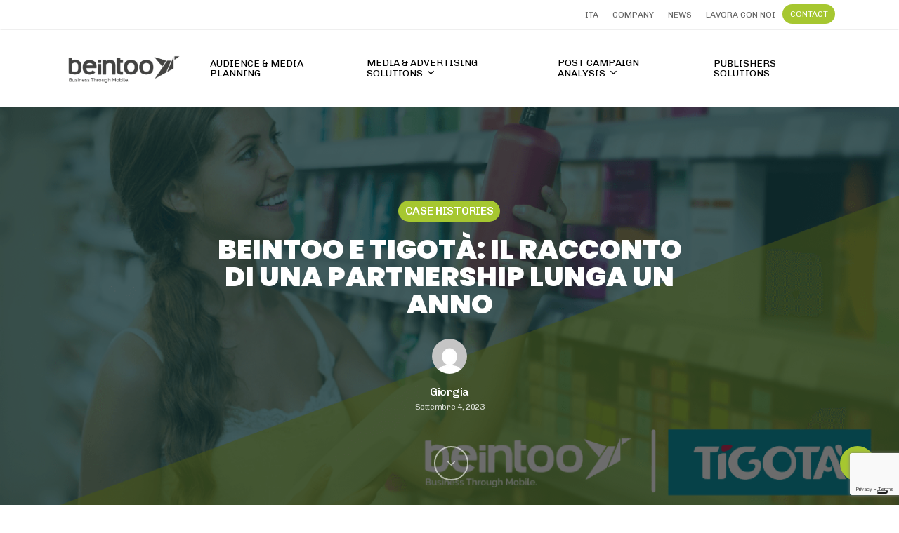

--- FILE ---
content_type: text/html; charset=UTF-8
request_url: https://beintoo.com/beintoo-e-tigota-il-racconto-di-una-partnership-lunga-un-anno/
body_size: 20092
content:
<!doctype html>
<html lang="it-IT" class="no-js">
<head>
	<meta charset="UTF-8">
	<meta name="viewport" content="width=device-width, initial-scale=1, maximum-scale=1, user-scalable=0" /><title>Beintoo e Tigotà: una partnership lunga un anno | Beintoo - Data Driven Company </title>
<link rel="alternate" hreflang="it" href="https://beintoo.com/beintoo-e-tigota-il-racconto-di-una-partnership-lunga-un-anno/" />
<link rel="alternate" hreflang="x-default" href="https://beintoo.com/beintoo-e-tigota-il-racconto-di-una-partnership-lunga-un-anno/" />
<meta name="description" content="Un incisivo progetto di collaborazione tra Beintoo e Tigotà che ha coinvolto più di 600 punti vendita su tutto il territorio italiano con azioni di drive to store.">
<meta name="robots" content="index, follow, max-snippet:-1, max-image-preview:large, max-video-preview:-1">
<link rel="canonical" href="https://beintoo.com/beintoo-e-tigota-il-racconto-di-una-partnership-lunga-un-anno/">
<meta property="og:url" content="https://beintoo.com/beintoo-e-tigota-il-racconto-di-una-partnership-lunga-un-anno/">
<meta property="og:site_name" content="Beintoo">
<meta property="og:locale" content="it_IT">
<meta property="og:type" content="article">
<meta property="article:author" content="">
<meta property="article:publisher" content="">
<meta property="article:section" content="CASE HISTORIES">
<meta property="article:tag" content="beintoo">
<meta property="article:tag" content="campagna pubblicitaria mobile">
<meta property="article:tag" content="digital marketing">
<meta property="article:tag" content="drive to store">
<meta property="article:tag" content="Mobile Advertising">
<meta property="article:tag" content="ottimizzazione">
<meta property="article:tag" content="partnership">
<meta property="article:tag" content="Tigotà">
<meta property="og:title" content="Beintoo e Tigotà: una partnership lunga un anno | Beintoo - Data Driven Company ">
<meta property="og:description" content="Un incisivo progetto di collaborazione tra Beintoo e Tigotà che ha coinvolto più di 600 punti vendita su tutto il territorio italiano con azioni di drive to store.">
<meta property="og:image" content="https://beintoo.com/wp-content/uploads/2022/01/CS-BEINTOO-TIGOTA.png">
<meta property="og:image:secure_url" content="https://beintoo.com/wp-content/uploads/2022/01/CS-BEINTOO-TIGOTA.png">
<meta property="og:image:width" content="1200">
<meta property="og:image:height" content="628">
<meta property="fb:pages" content="">
<meta property="fb:admins" content="">
<meta property="fb:app_id" content="">
<meta name="twitter:card" content="summary">
<meta name="twitter:site" content="">
<meta name="twitter:creator" content="">
<meta name="twitter:title" content="Beintoo e Tigotà: una partnership lunga un anno | Beintoo - Data Driven Company ">
<meta name="twitter:description" content="Un incisivo progetto di collaborazione tra Beintoo e Tigotà che ha coinvolto più di 600 punti vendita su tutto il territorio italiano con azioni di drive to store.">
<meta name="twitter:image" content="https://beintoo.com/wp-content/uploads/2022/01/CS-BEINTOO-TIGOTA.png">
<link rel='dns-prefetch' href='//fonts.googleapis.com' />
<link rel="alternate" type="application/rss+xml" title="Beintoo &raquo; Feed" href="https://beintoo.com/feed/" />
<link rel="alternate" type="application/rss+xml" title="Beintoo &raquo; Feed dei commenti" href="https://beintoo.com/comments/feed/" />
<link rel="alternate" type="application/rss+xml" title="Beintoo &raquo; Beintoo e Tigotà: il racconto di una partnership lunga un anno Feed dei commenti" href="https://beintoo.com/beintoo-e-tigota-il-racconto-di-una-partnership-lunga-un-anno/feed/" />
<link rel="alternate" title="oEmbed (JSON)" type="application/json+oembed" href="https://beintoo.com/wp-json/oembed/1.0/embed?url=https%3A%2F%2Fbeintoo.com%2Fbeintoo-e-tigota-il-racconto-di-una-partnership-lunga-un-anno%2F" />
<link rel="alternate" title="oEmbed (XML)" type="text/xml+oembed" href="https://beintoo.com/wp-json/oembed/1.0/embed?url=https%3A%2F%2Fbeintoo.com%2Fbeintoo-e-tigota-il-racconto-di-una-partnership-lunga-un-anno%2F&#038;format=xml" />
<link rel="preload" href="https://beintoo.com/wp-content/themes/salient/css/fonts/icomoon.woff?v=1.6" as="font" type="font/woff" crossorigin="anonymous"><style id='wp-img-auto-sizes-contain-inline-css' type='text/css'>
img:is([sizes=auto i],[sizes^="auto," i]){contain-intrinsic-size:3000px 1500px}
/*# sourceURL=wp-img-auto-sizes-contain-inline-css */
</style>
<link rel='stylesheet' id='wp-block-library-css' href='https://beintoo.com/wp-includes/css/dist/block-library/style.min.css?ver=6.9' type='text/css' media='all' />
<style id='wp-block-paragraph-inline-css' type='text/css'>
.is-small-text{font-size:.875em}.is-regular-text{font-size:1em}.is-large-text{font-size:2.25em}.is-larger-text{font-size:3em}.has-drop-cap:not(:focus):first-letter{float:left;font-size:8.4em;font-style:normal;font-weight:100;line-height:.68;margin:.05em .1em 0 0;text-transform:uppercase}body.rtl .has-drop-cap:not(:focus):first-letter{float:none;margin-left:.1em}p.has-drop-cap.has-background{overflow:hidden}:root :where(p.has-background){padding:1.25em 2.375em}:where(p.has-text-color:not(.has-link-color)) a{color:inherit}p.has-text-align-left[style*="writing-mode:vertical-lr"],p.has-text-align-right[style*="writing-mode:vertical-rl"]{rotate:180deg}
/*# sourceURL=https://beintoo.com/wp-includes/blocks/paragraph/style.min.css */
</style>
<style id='global-styles-inline-css' type='text/css'>
:root{--wp--preset--aspect-ratio--square: 1;--wp--preset--aspect-ratio--4-3: 4/3;--wp--preset--aspect-ratio--3-4: 3/4;--wp--preset--aspect-ratio--3-2: 3/2;--wp--preset--aspect-ratio--2-3: 2/3;--wp--preset--aspect-ratio--16-9: 16/9;--wp--preset--aspect-ratio--9-16: 9/16;--wp--preset--color--black: #000000;--wp--preset--color--cyan-bluish-gray: #abb8c3;--wp--preset--color--white: #ffffff;--wp--preset--color--pale-pink: #f78da7;--wp--preset--color--vivid-red: #cf2e2e;--wp--preset--color--luminous-vivid-orange: #ff6900;--wp--preset--color--luminous-vivid-amber: #fcb900;--wp--preset--color--light-green-cyan: #7bdcb5;--wp--preset--color--vivid-green-cyan: #00d084;--wp--preset--color--pale-cyan-blue: #8ed1fc;--wp--preset--color--vivid-cyan-blue: #0693e3;--wp--preset--color--vivid-purple: #9b51e0;--wp--preset--gradient--vivid-cyan-blue-to-vivid-purple: linear-gradient(135deg,rgb(6,147,227) 0%,rgb(155,81,224) 100%);--wp--preset--gradient--light-green-cyan-to-vivid-green-cyan: linear-gradient(135deg,rgb(122,220,180) 0%,rgb(0,208,130) 100%);--wp--preset--gradient--luminous-vivid-amber-to-luminous-vivid-orange: linear-gradient(135deg,rgb(252,185,0) 0%,rgb(255,105,0) 100%);--wp--preset--gradient--luminous-vivid-orange-to-vivid-red: linear-gradient(135deg,rgb(255,105,0) 0%,rgb(207,46,46) 100%);--wp--preset--gradient--very-light-gray-to-cyan-bluish-gray: linear-gradient(135deg,rgb(238,238,238) 0%,rgb(169,184,195) 100%);--wp--preset--gradient--cool-to-warm-spectrum: linear-gradient(135deg,rgb(74,234,220) 0%,rgb(151,120,209) 20%,rgb(207,42,186) 40%,rgb(238,44,130) 60%,rgb(251,105,98) 80%,rgb(254,248,76) 100%);--wp--preset--gradient--blush-light-purple: linear-gradient(135deg,rgb(255,206,236) 0%,rgb(152,150,240) 100%);--wp--preset--gradient--blush-bordeaux: linear-gradient(135deg,rgb(254,205,165) 0%,rgb(254,45,45) 50%,rgb(107,0,62) 100%);--wp--preset--gradient--luminous-dusk: linear-gradient(135deg,rgb(255,203,112) 0%,rgb(199,81,192) 50%,rgb(65,88,208) 100%);--wp--preset--gradient--pale-ocean: linear-gradient(135deg,rgb(255,245,203) 0%,rgb(182,227,212) 50%,rgb(51,167,181) 100%);--wp--preset--gradient--electric-grass: linear-gradient(135deg,rgb(202,248,128) 0%,rgb(113,206,126) 100%);--wp--preset--gradient--midnight: linear-gradient(135deg,rgb(2,3,129) 0%,rgb(40,116,252) 100%);--wp--preset--font-size--small: 13px;--wp--preset--font-size--medium: 20px;--wp--preset--font-size--large: 36px;--wp--preset--font-size--x-large: 42px;--wp--preset--spacing--20: 0.44rem;--wp--preset--spacing--30: 0.67rem;--wp--preset--spacing--40: 1rem;--wp--preset--spacing--50: 1.5rem;--wp--preset--spacing--60: 2.25rem;--wp--preset--spacing--70: 3.38rem;--wp--preset--spacing--80: 5.06rem;--wp--preset--shadow--natural: 6px 6px 9px rgba(0, 0, 0, 0.2);--wp--preset--shadow--deep: 12px 12px 50px rgba(0, 0, 0, 0.4);--wp--preset--shadow--sharp: 6px 6px 0px rgba(0, 0, 0, 0.2);--wp--preset--shadow--outlined: 6px 6px 0px -3px rgb(255, 255, 255), 6px 6px rgb(0, 0, 0);--wp--preset--shadow--crisp: 6px 6px 0px rgb(0, 0, 0);}:where(.is-layout-flex){gap: 0.5em;}:where(.is-layout-grid){gap: 0.5em;}body .is-layout-flex{display: flex;}.is-layout-flex{flex-wrap: wrap;align-items: center;}.is-layout-flex > :is(*, div){margin: 0;}body .is-layout-grid{display: grid;}.is-layout-grid > :is(*, div){margin: 0;}:where(.wp-block-columns.is-layout-flex){gap: 2em;}:where(.wp-block-columns.is-layout-grid){gap: 2em;}:where(.wp-block-post-template.is-layout-flex){gap: 1.25em;}:where(.wp-block-post-template.is-layout-grid){gap: 1.25em;}.has-black-color{color: var(--wp--preset--color--black) !important;}.has-cyan-bluish-gray-color{color: var(--wp--preset--color--cyan-bluish-gray) !important;}.has-white-color{color: var(--wp--preset--color--white) !important;}.has-pale-pink-color{color: var(--wp--preset--color--pale-pink) !important;}.has-vivid-red-color{color: var(--wp--preset--color--vivid-red) !important;}.has-luminous-vivid-orange-color{color: var(--wp--preset--color--luminous-vivid-orange) !important;}.has-luminous-vivid-amber-color{color: var(--wp--preset--color--luminous-vivid-amber) !important;}.has-light-green-cyan-color{color: var(--wp--preset--color--light-green-cyan) !important;}.has-vivid-green-cyan-color{color: var(--wp--preset--color--vivid-green-cyan) !important;}.has-pale-cyan-blue-color{color: var(--wp--preset--color--pale-cyan-blue) !important;}.has-vivid-cyan-blue-color{color: var(--wp--preset--color--vivid-cyan-blue) !important;}.has-vivid-purple-color{color: var(--wp--preset--color--vivid-purple) !important;}.has-black-background-color{background-color: var(--wp--preset--color--black) !important;}.has-cyan-bluish-gray-background-color{background-color: var(--wp--preset--color--cyan-bluish-gray) !important;}.has-white-background-color{background-color: var(--wp--preset--color--white) !important;}.has-pale-pink-background-color{background-color: var(--wp--preset--color--pale-pink) !important;}.has-vivid-red-background-color{background-color: var(--wp--preset--color--vivid-red) !important;}.has-luminous-vivid-orange-background-color{background-color: var(--wp--preset--color--luminous-vivid-orange) !important;}.has-luminous-vivid-amber-background-color{background-color: var(--wp--preset--color--luminous-vivid-amber) !important;}.has-light-green-cyan-background-color{background-color: var(--wp--preset--color--light-green-cyan) !important;}.has-vivid-green-cyan-background-color{background-color: var(--wp--preset--color--vivid-green-cyan) !important;}.has-pale-cyan-blue-background-color{background-color: var(--wp--preset--color--pale-cyan-blue) !important;}.has-vivid-cyan-blue-background-color{background-color: var(--wp--preset--color--vivid-cyan-blue) !important;}.has-vivid-purple-background-color{background-color: var(--wp--preset--color--vivid-purple) !important;}.has-black-border-color{border-color: var(--wp--preset--color--black) !important;}.has-cyan-bluish-gray-border-color{border-color: var(--wp--preset--color--cyan-bluish-gray) !important;}.has-white-border-color{border-color: var(--wp--preset--color--white) !important;}.has-pale-pink-border-color{border-color: var(--wp--preset--color--pale-pink) !important;}.has-vivid-red-border-color{border-color: var(--wp--preset--color--vivid-red) !important;}.has-luminous-vivid-orange-border-color{border-color: var(--wp--preset--color--luminous-vivid-orange) !important;}.has-luminous-vivid-amber-border-color{border-color: var(--wp--preset--color--luminous-vivid-amber) !important;}.has-light-green-cyan-border-color{border-color: var(--wp--preset--color--light-green-cyan) !important;}.has-vivid-green-cyan-border-color{border-color: var(--wp--preset--color--vivid-green-cyan) !important;}.has-pale-cyan-blue-border-color{border-color: var(--wp--preset--color--pale-cyan-blue) !important;}.has-vivid-cyan-blue-border-color{border-color: var(--wp--preset--color--vivid-cyan-blue) !important;}.has-vivid-purple-border-color{border-color: var(--wp--preset--color--vivid-purple) !important;}.has-vivid-cyan-blue-to-vivid-purple-gradient-background{background: var(--wp--preset--gradient--vivid-cyan-blue-to-vivid-purple) !important;}.has-light-green-cyan-to-vivid-green-cyan-gradient-background{background: var(--wp--preset--gradient--light-green-cyan-to-vivid-green-cyan) !important;}.has-luminous-vivid-amber-to-luminous-vivid-orange-gradient-background{background: var(--wp--preset--gradient--luminous-vivid-amber-to-luminous-vivid-orange) !important;}.has-luminous-vivid-orange-to-vivid-red-gradient-background{background: var(--wp--preset--gradient--luminous-vivid-orange-to-vivid-red) !important;}.has-very-light-gray-to-cyan-bluish-gray-gradient-background{background: var(--wp--preset--gradient--very-light-gray-to-cyan-bluish-gray) !important;}.has-cool-to-warm-spectrum-gradient-background{background: var(--wp--preset--gradient--cool-to-warm-spectrum) !important;}.has-blush-light-purple-gradient-background{background: var(--wp--preset--gradient--blush-light-purple) !important;}.has-blush-bordeaux-gradient-background{background: var(--wp--preset--gradient--blush-bordeaux) !important;}.has-luminous-dusk-gradient-background{background: var(--wp--preset--gradient--luminous-dusk) !important;}.has-pale-ocean-gradient-background{background: var(--wp--preset--gradient--pale-ocean) !important;}.has-electric-grass-gradient-background{background: var(--wp--preset--gradient--electric-grass) !important;}.has-midnight-gradient-background{background: var(--wp--preset--gradient--midnight) !important;}.has-small-font-size{font-size: var(--wp--preset--font-size--small) !important;}.has-medium-font-size{font-size: var(--wp--preset--font-size--medium) !important;}.has-large-font-size{font-size: var(--wp--preset--font-size--large) !important;}.has-x-large-font-size{font-size: var(--wp--preset--font-size--x-large) !important;}
/*# sourceURL=global-styles-inline-css */
</style>

<style id='classic-theme-styles-inline-css' type='text/css'>
/*! This file is auto-generated */
.wp-block-button__link{color:#fff;background-color:#32373c;border-radius:9999px;box-shadow:none;text-decoration:none;padding:calc(.667em + 2px) calc(1.333em + 2px);font-size:1.125em}.wp-block-file__button{background:#32373c;color:#fff;text-decoration:none}
/*# sourceURL=/wp-includes/css/classic-themes.min.css */
</style>
<link rel='stylesheet' id='dnd-upload-cf7-css' href='https://beintoo.com/wp-content/plugins/drag-and-drop-multiple-file-upload-contact-form-7/assets/css/dnd-upload-cf7.css?ver=1.3.9.3' type='text/css' media='all' />
<link rel='stylesheet' id='contact-form-7-css' href='https://beintoo.com/wp-content/plugins/contact-form-7/includes/css/styles.css?ver=6.1.4' type='text/css' media='all' />
<link rel='stylesheet' id='salient-social-css' href='https://beintoo.com/wp-content/plugins/salient-social/css/style.css?ver=1.2.3' type='text/css' media='all' />
<style id='salient-social-inline-css' type='text/css'>

  .sharing-default-minimal .nectar-love.loved,
  body .nectar-social[data-color-override="override"].fixed > a:before, 
  body .nectar-social[data-color-override="override"].fixed .nectar-social-inner a,
  .sharing-default-minimal .nectar-social[data-color-override="override"] .nectar-social-inner a:hover,
  .nectar-social.vertical[data-color-override="override"] .nectar-social-inner a:hover {
    background-color: #a6c730;
  }
  .nectar-social.hover .nectar-love.loved,
  .nectar-social.hover > .nectar-love-button a:hover,
  .nectar-social[data-color-override="override"].hover > div a:hover,
  #single-below-header .nectar-social[data-color-override="override"].hover > div a:hover,
  .nectar-social[data-color-override="override"].hover .share-btn:hover,
  .sharing-default-minimal .nectar-social[data-color-override="override"] .nectar-social-inner a {
    border-color: #a6c730;
  }
  #single-below-header .nectar-social.hover .nectar-love.loved i,
  #single-below-header .nectar-social.hover[data-color-override="override"] a:hover,
  #single-below-header .nectar-social.hover[data-color-override="override"] a:hover i,
  #single-below-header .nectar-social.hover .nectar-love-button a:hover i,
  .nectar-love:hover i,
  .hover .nectar-love:hover .total_loves,
  .nectar-love.loved i,
  .nectar-social.hover .nectar-love.loved .total_loves,
  .nectar-social.hover .share-btn:hover, 
  .nectar-social[data-color-override="override"].hover .nectar-social-inner a:hover,
  .nectar-social[data-color-override="override"].hover > div:hover span,
  .sharing-default-minimal .nectar-social[data-color-override="override"] .nectar-social-inner a:not(:hover) i,
  .sharing-default-minimal .nectar-social[data-color-override="override"] .nectar-social-inner a:not(:hover) {
    color: #a6c730;
  }
/*# sourceURL=salient-social-inline-css */
</style>
<link rel='stylesheet' id='wpml-menu-item-0-css' href='https://beintoo.com/wp-content/plugins/sitepress-multilingual-cms/templates/language-switchers/menu-item/style.min.css?ver=1' type='text/css' media='all' />
<link rel='stylesheet' id='salient-grid-system-css' href='https://beintoo.com/wp-content/themes/salient/css/build/grid-system.css?ver=16.0.5' type='text/css' media='all' />
<link rel='stylesheet' id='main-styles-css' href='https://beintoo.com/wp-content/themes/salient/css/build/style.css?ver=16.0.5' type='text/css' media='all' />
<style id='main-styles-inline-css' type='text/css'>
html:not(.page-trans-loaded) { background-color: #ffffff; }
/*# sourceURL=main-styles-inline-css */
</style>
<link rel='stylesheet' id='nectar-header-secondary-nav-css' href='https://beintoo.com/wp-content/themes/salient/css/build/header/header-secondary-nav.css?ver=16.0.5' type='text/css' media='all' />
<link rel='stylesheet' id='nectar-single-styles-css' href='https://beintoo.com/wp-content/themes/salient/css/build/single.css?ver=16.0.5' type='text/css' media='all' />
<link rel='stylesheet' id='nectar-element-wpb-column-border-css' href='https://beintoo.com/wp-content/themes/salient/css/build/elements/element-wpb-column-border.css?ver=16.0.5' type='text/css' media='all' />
<link rel='stylesheet' id='nectar-element-recent-posts-css' href='https://beintoo.com/wp-content/themes/salient/css/build/elements/element-recent-posts.css?ver=16.0.5' type='text/css' media='all' />
<link rel='stylesheet' id='nectar-cf7-css' href='https://beintoo.com/wp-content/themes/salient/css/build/third-party/cf7.css?ver=16.0.5' type='text/css' media='all' />
<link rel='stylesheet' id='nectar_default_font_open_sans-css' href='https://fonts.googleapis.com/css?family=Open+Sans%3A300%2C400%2C600%2C700&#038;subset=latin%2Clatin-ext&#038;display=swap' type='text/css' media='all' />
<link rel='stylesheet' id='responsive-css' href='https://beintoo.com/wp-content/themes/salient/css/build/responsive.css?ver=16.0.5' type='text/css' media='all' />
<link rel='stylesheet' id='select2-css' href='https://beintoo.com/wp-content/themes/salient/css/build/plugins/select2.css?ver=4.0.1' type='text/css' media='all' />
<link rel='stylesheet' id='skin-material-css' href='https://beintoo.com/wp-content/themes/salient/css/build/skin-material.css?ver=16.0.5' type='text/css' media='all' />
<style id='salient-wp-menu-dynamic-fallback-inline-css' type='text/css'>
#header-outer .nectar-ext-menu-item .image-layer-outer,#header-outer .nectar-ext-menu-item .image-layer,#header-outer .nectar-ext-menu-item .color-overlay,#slide-out-widget-area .nectar-ext-menu-item .image-layer-outer,#slide-out-widget-area .nectar-ext-menu-item .color-overlay,#slide-out-widget-area .nectar-ext-menu-item .image-layer{position:absolute;top:0;left:0;width:100%;height:100%;overflow:hidden;}.nectar-ext-menu-item .inner-content{position:relative;z-index:10;width:100%;}.nectar-ext-menu-item .image-layer{background-size:cover;background-position:center;transition:opacity 0.25s ease 0.1s;}.nectar-ext-menu-item .image-layer video{object-fit:cover;width:100%;height:100%;}#header-outer nav .nectar-ext-menu-item .image-layer:not(.loaded){background-image:none!important;}#header-outer nav .nectar-ext-menu-item .image-layer{opacity:0;}#header-outer nav .nectar-ext-menu-item .image-layer.loaded{opacity:1;}.nectar-ext-menu-item span[class*="inherit-h"] + .menu-item-desc{margin-top:0.4rem;}#mobile-menu .nectar-ext-menu-item .title,#slide-out-widget-area .nectar-ext-menu-item .title,.nectar-ext-menu-item .menu-title-text,.nectar-ext-menu-item .menu-item-desc{position:relative;}.nectar-ext-menu-item .menu-item-desc{display:block;line-height:1.4em;}body #slide-out-widget-area .nectar-ext-menu-item .menu-item-desc{line-height:1.4em;}#mobile-menu .nectar-ext-menu-item .title,#slide-out-widget-area .nectar-ext-menu-item:not(.style-img-above-text) .title,.nectar-ext-menu-item:not(.style-img-above-text) .menu-title-text,.nectar-ext-menu-item:not(.style-img-above-text) .menu-item-desc,.nectar-ext-menu-item:not(.style-img-above-text) i:before,.nectar-ext-menu-item:not(.style-img-above-text) .svg-icon{color:#fff;}#mobile-menu .nectar-ext-menu-item.style-img-above-text .title{color:inherit;}.sf-menu li ul li a .nectar-ext-menu-item .menu-title-text:after{display:none;}.menu-item .widget-area-active[data-margin="default"] > div:not(:last-child){margin-bottom:20px;}.nectar-ext-menu-item__button{display:inline-block;padding-top:2em;}#header-outer nav li:not([class*="current"]) > a .nectar-ext-menu-item .inner-content.has-button .title .menu-title-text{background-image:none;}.nectar-ext-menu-item__button .nectar-cta:not([data-color="transparent"]){margin-top:.8em;margin-bottom:.8em;}.nectar-ext-menu-item .color-overlay{transition:opacity 0.5s cubic-bezier(.15,.75,.5,1);}.nectar-ext-menu-item:hover .hover-zoom-in-slow .image-layer{transform:scale(1.15);transition:transform 4s cubic-bezier(0.1,0.2,.7,1);}.nectar-ext-menu-item:hover .hover-zoom-in-slow .color-overlay{transition:opacity 1.5s cubic-bezier(.15,.75,.5,1);}.nectar-ext-menu-item .hover-zoom-in-slow .image-layer{transition:transform 0.5s cubic-bezier(.15,.75,.5,1);}.nectar-ext-menu-item .hover-zoom-in-slow .color-overlay{transition:opacity 0.5s cubic-bezier(.15,.75,.5,1);}.nectar-ext-menu-item:hover .hover-zoom-in .image-layer{transform:scale(1.12);}.nectar-ext-menu-item .hover-zoom-in .image-layer{transition:transform 0.5s cubic-bezier(.15,.75,.5,1);}.nectar-ext-menu-item{display:flex;text-align:left;}#slide-out-widget-area .nectar-ext-menu-item .title,#slide-out-widget-area .nectar-ext-menu-item .menu-item-desc,#slide-out-widget-area .nectar-ext-menu-item .menu-title-text,#mobile-menu .nectar-ext-menu-item .title,#mobile-menu .nectar-ext-menu-item .menu-item-desc,#mobile-menu .nectar-ext-menu-item .menu-title-text{color:inherit!important;}#slide-out-widget-area .nectar-ext-menu-item,#mobile-menu .nectar-ext-menu-item{display:block;}#slide-out-widget-area .nectar-ext-menu-item .inner-content,#mobile-menu .nectar-ext-menu-item .inner-content{width:100%;}#slide-out-widget-area.fullscreen-alt .nectar-ext-menu-item,#slide-out-widget-area.fullscreen .nectar-ext-menu-item{text-align:center;}#header-outer .nectar-ext-menu-item.style-img-above-text .image-layer-outer,#slide-out-widget-area .nectar-ext-menu-item.style-img-above-text .image-layer-outer{position:relative;}#header-outer .nectar-ext-menu-item.style-img-above-text,#slide-out-widget-area .nectar-ext-menu-item.style-img-above-text{flex-direction:column;}@media only screen and (max-width:999px){body #header-outer #logo{position:relative;margin:10px 0;}body #header-space{height:68px;}body[data-button-style^="rounded"] #header-outer .menu-item-30 > a{border-left-width:15px;border-right-width:15px;}body[data-button-style^="rounded"] #header-outer .menu-item-30 > a:before,body[data-button-style^="rounded"] #header-outer .menu-item-30 > a:after{left:-15px;width:calc(100% + 30px);}}@media only screen and (min-width:1000px){body #header-outer .menu-item-30 > a{border-left-width:24px;border-right-width:24px;}body #header-outer #header-secondary-outer .menu-item-30 > a{border-left:12px solid transparent;border-right:12px solid transparent;}body #header-outer .menu-item-30 > a:before,body #header-outer .menu-item-30 > a:after{left:-24px;height:calc(100% + 24px);width:calc(100% + 48px);}#header-outer #header-secondary-outer .menu-item-30 > a:before,#header-outer #header-secondary-outer .menu-item-30 > a:after{left:-12px;width:calc(100% + 24px);}}#header-outer .menu-item-30 > a{border:12px solid transparent;opacity:1!important;}#header-outer #header-secondary-outer .menu-item-30 > a{border-top:0;border-bottom:0;}#header-outer #top li.menu-item-30 > a .nectar-menu-icon{transition:none;}body #header-outer[data-has-menu][data-format] header#top nav ul.sf-menu li.menu-item.menu-item-30[class*="menu-item-btn-style"] > a *:not(.char),body #header-outer[data-has-menu][data-format] header#top nav ul.sf-menu li.menu-item.menu-item-30[class*="menu-item-btn-style"] > a:hover *:not(.char){color:inherit!important;transition:none;opacity:1;}#header-outer .menu-item-30 > a,#header-outer #top nav .menu-item-30 > a,#header-outer.transparent nav > ul.sf-menu .menu-item.menu-item-30 > a,#header-outer.transparent #top nav > ul.sf-menu .menu-item.menu-item-30 > a,body #header-outer[data-lhe="default"] #top nav .sf-menu > .sfHover:not(#social-in-menu).menu-item-30 > a,body #header-outer[data-lhe="default"] #top nav > ul > li.menu-item-30 > a:hover{color:#fff!important;}#header-outer[data-has-menu="true"].transparent #top nav ul.sf-menu li.menu-item-30 > a:hover .nectar-menu-icon{color:#fff!important;}#header-outer .menu-item-30 > a:before,#header-outer .menu-item-30 > a:after{position:absolute;top:50%!important;left:-12px;width:calc(100% + 24px);height:calc(100% + 24px);content:"";display:block;z-index:-1;transform-origin:top;transform:translateY(-50%)!important;transition:opacity .45s cubic-bezier(0.25,1,0.33,1),transform .45s cubic-bezier(0.25,1,0.33,1),border-color .45s cubic-bezier(0.25,1,0.33,1),color .45s cubic-bezier(0.25,1,0.33,1),background-color .45s cubic-bezier(0.25,1,0.33,1),box-shadow .45s cubic-bezier(0.25,1,0.33,1);}#header-outer #header-secondary-outer .menu-item-30 > a:after,#header-outer #header-secondary-outer .menu-item-30 > a:before{height:calc(100% + 12px);}#header-outer .menu-item-30 > a:after{opacity:0;transition:opacity 0.3s ease,transform 0.3s ease;}#header-outer .menu-item-30 > a .menu-title-text:after{display:none!important;}#header-outer .menu-item-30 > a{color:#fff;}#header-outer .menu-item-30 > a:before{background:#a6c730;}#header-outer .menu-item-30 > a:hover:after,#header-outer .menu-item-30[class*="current"] > a:after{opacity:1;}
/*# sourceURL=salient-wp-menu-dynamic-fallback-inline-css */
</style>
<link rel='stylesheet' id='nectar-widget-posts-css' href='https://beintoo.com/wp-content/themes/salient/css/build/elements/widget-nectar-posts.css?ver=16.0.5' type='text/css' media='all' />
<link rel='stylesheet' id='dynamic-css-css' href='https://beintoo.com/wp-content/themes/salient/css/salient-dynamic-styles.css?ver=29948' type='text/css' media='all' />
<style id='dynamic-css-inline-css' type='text/css'>
#page-header-bg[data-post-hs="default_minimal"] .inner-wrap{text-align:center}#page-header-bg[data-post-hs="default_minimal"] .inner-wrap >a,.material #page-header-bg.fullscreen-header .inner-wrap >a{color:#fff;font-weight:600;border:var(--nectar-border-thickness) solid rgba(255,255,255,0.4);padding:4px 10px;margin:5px 6px 0 5px;display:inline-block;transition:all 0.2s ease;-webkit-transition:all 0.2s ease;font-size:14px;line-height:18px}body.material #page-header-bg.fullscreen-header .inner-wrap >a{margin-bottom:15px;}body.material #page-header-bg.fullscreen-header .inner-wrap >a{border:none;padding:6px 10px}body[data-button-style^="rounded"] #page-header-bg[data-post-hs="default_minimal"] .inner-wrap >a,body[data-button-style^="rounded"].material #page-header-bg.fullscreen-header .inner-wrap >a{border-radius:100px}body.single [data-post-hs="default_minimal"] #single-below-header span,body.single .heading-title[data-header-style="default_minimal"] #single-below-header span{line-height:14px;}#page-header-bg[data-post-hs="default_minimal"] #single-below-header{text-align:center;position:relative;z-index:100}#page-header-bg[data-post-hs="default_minimal"] #single-below-header span{float:none;display:inline-block}#page-header-bg[data-post-hs="default_minimal"] .inner-wrap >a:hover,#page-header-bg[data-post-hs="default_minimal"] .inner-wrap >a:focus{border-color:transparent}#page-header-bg.fullscreen-header .avatar,#page-header-bg[data-post-hs="default_minimal"] .avatar{border-radius:100%}#page-header-bg.fullscreen-header .meta-author span,#page-header-bg[data-post-hs="default_minimal"] .meta-author span{display:block}#page-header-bg.fullscreen-header .meta-author img{margin-bottom:0;height:50px;width:auto}#page-header-bg[data-post-hs="default_minimal"] .meta-author img{margin-bottom:0;height:40px;width:auto}#page-header-bg[data-post-hs="default_minimal"] .author-section{position:absolute;bottom:30px}#page-header-bg.fullscreen-header .meta-author,#page-header-bg[data-post-hs="default_minimal"] .meta-author{font-size:18px}#page-header-bg.fullscreen-header .author-section .meta-date,#page-header-bg[data-post-hs="default_minimal"] .author-section .meta-date{font-size:12px;color:rgba(255,255,255,0.8)}#page-header-bg.fullscreen-header .author-section .meta-date i{font-size:12px}#page-header-bg[data-post-hs="default_minimal"] .author-section .meta-date i{font-size:11px;line-height:14px}#page-header-bg[data-post-hs="default_minimal"] .author-section .avatar-post-info{position:relative;top:-5px}#page-header-bg.fullscreen-header .author-section a,#page-header-bg[data-post-hs="default_minimal"] .author-section a{display:block;margin-bottom:-2px}#page-header-bg[data-post-hs="default_minimal"] .author-section a{font-size:14px;line-height:14px}#page-header-bg.fullscreen-header .author-section a:hover,#page-header-bg[data-post-hs="default_minimal"] .author-section a:hover{color:rgba(255,255,255,0.85)!important}#page-header-bg.fullscreen-header .author-section,#page-header-bg[data-post-hs="default_minimal"] .author-section{width:100%;z-index:10;text-align:center}#page-header-bg.fullscreen-header .author-section{margin-top:25px;}#page-header-bg.fullscreen-header .author-section span,#page-header-bg[data-post-hs="default_minimal"] .author-section span{padding-left:0;line-height:20px;font-size:20px}#page-header-bg.fullscreen-header .author-section .avatar-post-info,#page-header-bg[data-post-hs="default_minimal"] .author-section .avatar-post-info{margin-left:10px}#page-header-bg.fullscreen-header .author-section .avatar-post-info,#page-header-bg.fullscreen-header .author-section .meta-author,#page-header-bg[data-post-hs="default_minimal"] .author-section .avatar-post-info,#page-header-bg[data-post-hs="default_minimal"] .author-section .meta-author{text-align:left;display:inline-block;top:9px}@media only screen and (min-width :690px) and (max-width :999px){body.single-post #page-header-bg[data-post-hs="default_minimal"]{padding-top:10%;padding-bottom:10%;}}@media only screen and (max-width :690px){#ajax-content-wrap #page-header-bg[data-post-hs="default_minimal"] #single-below-header span:not(.rich-snippet-hidden),#ajax-content-wrap .row.heading-title[data-header-style="default_minimal"] .col.section-title span.meta-category{display:inline-block;}.container-wrap[data-remove-post-comment-number="0"][data-remove-post-author="0"][data-remove-post-date="0"] .heading-title[data-header-style="default_minimal"] #single-below-header > span,#page-header-bg[data-post-hs="default_minimal"] .span_6[data-remove-post-comment-number="0"][data-remove-post-author="0"][data-remove-post-date="0"] #single-below-header > span{padding:0 8px;}.container-wrap[data-remove-post-comment-number="0"][data-remove-post-author="0"][data-remove-post-date="0"] .heading-title[data-header-style="default_minimal"] #single-below-header span,#page-header-bg[data-post-hs="default_minimal"] .span_6[data-remove-post-comment-number="0"][data-remove-post-author="0"][data-remove-post-date="0"] #single-below-header span{font-size:13px;line-height:10px;}.material #page-header-bg.fullscreen-header .author-section{margin-top:5px;}#page-header-bg.fullscreen-header .author-section{bottom:20px;}#page-header-bg.fullscreen-header .author-section .meta-date:not(.updated){margin-top:-4px;display:block;}#page-header-bg.fullscreen-header .author-section .avatar-post-info{margin:10px 0 0 0;}}#page-header-bg.fullscreen-header,#page-header-wrap.fullscreen-header{width:100%;position:relative;transition:none;-webkit-transition:none;z-index:2}#page-header-wrap.fullscreen-header{background-color:#2b2b2b}#page-header-bg.fullscreen-header .span_6{opacity:1}#page-header-bg.fullscreen-header[data-alignment-v="middle"] .span_6{top:50%!important}.default-blog-title.fullscreen-header{position:relative}@media only screen and (min-width :1px) and (max-width :999px){#page-header-bg[data-parallax="1"][data-alignment-v="middle"].fullscreen-header .span_6{-webkit-transform:translateY(-50%)!important;transform:translateY(-50%)!important;}#page-header-bg[data-parallax="1"][data-alignment-v="middle"].fullscreen-header .nectar-particles .span_6{-webkit-transform:none!important;transform:none!important;}#page-header-bg.fullscreen-header .row{top:0!important;}}body.material #page-header-bg.fullscreen-header .inner-wrap >a:hover{box-shadow:0 10px 24px rgba(0,0,0,0.15);}#page-header-bg.fullscreen-header .author-section .meta-category{display:block;}#page-header-bg.fullscreen-header .author-section .meta-category a,#page-header-bg.fullscreen-header .author-section,#page-header-bg.fullscreen-header .meta-author img{display:inline-block}#page-header-bg h1{padding-top:5px;padding-bottom:5px}.single-post #page-header-bg.fullscreen-header h1{margin:0 auto;}#page-header-bg.fullscreen-header .author-section{width:auto}#page-header-bg.fullscreen-header .author-section .avatar-post-info,#page-header-bg.fullscreen-header .author-section .meta-author{text-align:center}#page-header-bg.fullscreen-header .author-section .avatar-post-info{margin-top:13px;margin-left:0}#page-header-bg.fullscreen-header .author-section .meta-author{top:0}#page-header-bg.fullscreen-header .author-section{margin-top:25px}#page-header-bg.fullscreen-header .author-section .meta-author{display:block;float:none}.single-post #page-header-bg.fullscreen-header,.single-post #single-below-header.fullscreen-header{background-color:#f6f6f6}.single-post #single-below-header.fullscreen-header{border-top:1px solid #DDD;border-bottom:none!important}@media only screen and (min-width:1000px){body #ajax-content-wrap.no-scroll{min-height:calc(100vh - 152px);height:calc(100vh - 152px)!important;}}@media only screen and (min-width:1000px){#page-header-wrap.fullscreen-header,#page-header-wrap.fullscreen-header #page-header-bg,html:not(.nectar-box-roll-loaded) .nectar-box-roll > #page-header-bg.fullscreen-header,.nectar_fullscreen_zoom_recent_projects,#nectar_fullscreen_rows:not(.afterLoaded) > div{height:calc(100vh - 151px);}.wpb_row.vc_row-o-full-height.top-level,.wpb_row.vc_row-o-full-height.top-level > .col.span_12{min-height:calc(100vh - 151px);}html:not(.nectar-box-roll-loaded) .nectar-box-roll > #page-header-bg.fullscreen-header{top:152px;}.nectar-slider-wrap[data-fullscreen="true"]:not(.loaded),.nectar-slider-wrap[data-fullscreen="true"]:not(.loaded) .swiper-container{height:calc(100vh - 150px)!important;}.admin-bar .nectar-slider-wrap[data-fullscreen="true"]:not(.loaded),.admin-bar .nectar-slider-wrap[data-fullscreen="true"]:not(.loaded) .swiper-container{height:calc(100vh - 150px - 32px)!important;}}.admin-bar[class*="page-template-template-no-header"] .wpb_row.vc_row-o-full-height.top-level,.admin-bar[class*="page-template-template-no-header"] .wpb_row.vc_row-o-full-height.top-level > .col.span_12{min-height:calc(100vh - 32px);}body[class*="page-template-template-no-header"] .wpb_row.vc_row-o-full-height.top-level,body[class*="page-template-template-no-header"] .wpb_row.vc_row-o-full-height.top-level > .col.span_12{min-height:100vh;}@media only screen and (max-width:999px){.using-mobile-browser #page-header-wrap.fullscreen-header,.using-mobile-browser #page-header-wrap.fullscreen-header #page-header-bg{height:calc(100vh - 100px);}.using-mobile-browser #nectar_fullscreen_rows:not(.afterLoaded):not([data-mobile-disable="on"]) > div{height:calc(100vh - 100px);}.using-mobile-browser .wpb_row.vc_row-o-full-height.top-level,.using-mobile-browser .wpb_row.vc_row-o-full-height.top-level > .col.span_12,[data-permanent-transparent="1"].using-mobile-browser .wpb_row.vc_row-o-full-height.top-level,[data-permanent-transparent="1"].using-mobile-browser .wpb_row.vc_row-o-full-height.top-level > .col.span_12{min-height:calc(100vh - 100px);}#page-header-wrap.fullscreen-header,#page-header-wrap.fullscreen-header #page-header-bg,html:not(.nectar-box-roll-loaded) .nectar-box-roll > #page-header-bg.fullscreen-header,.nectar_fullscreen_zoom_recent_projects,.nectar-slider-wrap[data-fullscreen="true"]:not(.loaded),.nectar-slider-wrap[data-fullscreen="true"]:not(.loaded) .swiper-container,#nectar_fullscreen_rows:not(.afterLoaded):not([data-mobile-disable="on"]) > div{height:calc(100vh - 47px);}.wpb_row.vc_row-o-full-height.top-level,.wpb_row.vc_row-o-full-height.top-level > .col.span_12{min-height:calc(100vh - 47px);}body[data-transparent-header="false"] #ajax-content-wrap.no-scroll{min-height:calc(100vh - 47px);height:calc(100vh - 47px);}}body .container-wrap .vc_row-fluid[data-column-margin="50px"] > .span_12,body .container-wrap .vc_row-fluid[data-column-margin="50px"] .full-page-inner > .container > .span_12,body .container-wrap .vc_row-fluid[data-column-margin="50px"] .full-page-inner > .span_12{margin-left:-25px;margin-right:-25px;}body .container-wrap .vc_row-fluid[data-column-margin="50px"] .wpb_column:not(.child_column),body .container-wrap .inner_row[data-column-margin="50px"] .child_column{padding-left:25px;padding-right:25px;}.container-wrap .vc_row-fluid[data-column-margin="50px"].full-width-content > .span_12,.container-wrap .vc_row-fluid[data-column-margin="50px"].full-width-content .full-page-inner > .span_12{margin-left:0;margin-right:0;padding-left:25px;padding-right:25px;}.single-portfolio #full_width_portfolio .vc_row-fluid[data-column-margin="50px"].full-width-content > .span_12{padding-right:25px;}@media only screen and (max-width:999px) and (min-width:690px){.vc_row-fluid[data-column-margin="50px"] > .span_12 > .one-fourths:not([class*="vc_col-xs-"]),.vc_row-fluid .vc_row-fluid.inner_row[data-column-margin="50px"] > .span_12 > .one-fourths:not([class*="vc_col-xs-"]){margin-bottom:50px;}}#ajax-content-wrap .vc_row.left_padding_6vw .row_col_wrap_12,.nectar-global-section .vc_row.left_padding_6vw .row_col_wrap_12{padding-left:6vw;}#ajax-content-wrap .vc_row.right_padding_6vw .row_col_wrap_12,.nectar-global-section .vc_row.right_padding_6vw .row_col_wrap_12{padding-right:6vw;}#ajax-content-wrap .vc_row.left_padding_0px .row_col_wrap_12,.nectar-global-section .vc_row.left_padding_0px .row_col_wrap_12{padding-left:0;}#ajax-content-wrap .vc_row.right_padding_0px .row_col_wrap_12,.nectar-global-section .vc_row.right_padding_0px .row_col_wrap_12{padding-right:0;}.wpb_column.el_spacing_0px > .vc_column-inner > .wpb_wrapper > div:not(:last-child){margin-bottom:0;}.wpb_column.right_margin_6vw{margin-right:6vw!important;}.wpb_column.left_margin_6vw{margin-left:6vw!important;}.wpb_column.el_spacing_5px > .vc_column-inner > .wpb_wrapper > div:not(:last-child){margin-bottom:5px;}@media only screen,print{.wpb_column.force-desktop-text-align-left,.wpb_column.force-desktop-text-align-left .col{text-align:left!important;}.wpb_column.force-desktop-text-align-right,.wpb_column.force-desktop-text-align-right .col{text-align:right!important;}.wpb_column.force-desktop-text-align-center,.wpb_column.force-desktop-text-align-center .col,.wpb_column.force-desktop-text-align-center .vc_custom_heading,.wpb_column.force-desktop-text-align-center .nectar-cta{text-align:center!important;}.wpb_column.force-desktop-text-align-center .img-with-aniamtion-wrap img{display:inline-block;}}@media only screen and (min-width:1000px){.column_element_direction_desktop_horizontal > .vc_column-inner > .wpb_wrapper{display:flex;align-items:center;}#ajax-content-wrap .column_element_direction_desktop_horizontal > .vc_column-inner > .wpb_wrapper > *{margin-bottom:0;}}.column_element_direction_desktop_horizontal.force-desktop-text-align-right > .vc_column-inner > .wpb_wrapper{justify-content:flex-end;}.column_element_direction_desktop_horizontal.force-desktop-text-align-center > .vc_column-inner > .wpb_wrapper{justify-content:center;}@media only screen and (max-width:1000px){.column_element_direction_desktop_horizontal.force-tablet-text-align-right > .vc_column-inner > .wpb_wrapper{justify-content:flex-end;}.column_element_direction_desktop_horizontal.force-tablet-text-align-center > .vc_column-inner > .wpb_wrapper{justify-content:center;}}@media only screen and (max-width:690px){.column_element_direction_desktop_horizontal.force-phone-text-align-right > .vc_column-inner > .wpb_wrapper{justify-content:flex-end;}.column_element_direction_desktop_horizontal.force-phone-text-align-center > .vc_column-inner > .wpb_wrapper{justify-content:center;}}@media only screen and (min-width:1000px){.column_element_direction_desktop_horizontal.el_spacing_5px > .vc_column-inner > .wpb_wrapper{gap:5px;}}@media only screen and (max-width:999px){.vc_row.bottom_padding_tablet_10pct{padding-bottom:10%!important;}}@media only screen and (max-width:999px){.vc_row.top_padding_tablet_20pct{padding-top:20%!important;}}@media only screen and (max-width:999px){.vc_row.top_padding_tablet_1px{padding-top:1px!important;}}.screen-reader-text,.nectar-skip-to-content:not(:focus){border:0;clip:rect(1px,1px,1px,1px);clip-path:inset(50%);height:1px;margin:-1px;overflow:hidden;padding:0;position:absolute!important;width:1px;word-wrap:normal!important;}.row .col img:not([srcset]){width:auto;}.row .col img.img-with-animation.nectar-lazy:not([srcset]){width:100%;}
/*# sourceURL=dynamic-css-inline-css */
</style>
<link rel='stylesheet' id='salient-child-style-css' href='https://beintoo.com/wp-content/themes/salient-child/style.css?ver=16.0.5' type='text/css' media='all' />
<link rel='stylesheet' id='redux-google-fonts-salient_redux-css' href='https://fonts.googleapis.com/css?family=Poppins%3A700%2C900%2C400%2C600%2C500%7CChivo%3A400%2C500%7CRaleway%3A500&#038;subset=latin&#038;display=swap&#038;ver=6.9' type='text/css' media='all' />
<script type="text/javascript" id="wpml-cookie-js-extra">
/* <![CDATA[ */
var wpml_cookies = {"wp-wpml_current_language":{"value":"it","expires":1,"path":"/"}};
var wpml_cookies = {"wp-wpml_current_language":{"value":"it","expires":1,"path":"/"}};
//# sourceURL=wpml-cookie-js-extra
/* ]]> */
</script>
<script type="text/javascript" src="https://beintoo.com/wp-content/plugins/sitepress-multilingual-cms/res/js/cookies/language-cookie.js?ver=486900" id="wpml-cookie-js" defer="defer" data-wp-strategy="defer"></script>
<script type="text/javascript" src="https://beintoo.com/wp-includes/js/jquery/jquery.min.js?ver=3.7.1" id="jquery-core-js"></script>
<script type="text/javascript" src="https://beintoo.com/wp-includes/js/jquery/jquery-migrate.min.js?ver=3.4.1" id="jquery-migrate-js"></script>
<link rel="https://api.w.org/" href="https://beintoo.com/wp-json/" /><link rel="alternate" title="JSON" type="application/json" href="https://beintoo.com/wp-json/wp/v2/posts/4739" /><link rel="EditURI" type="application/rsd+xml" title="RSD" href="https://beintoo.com/xmlrpc.php?rsd" />
<link rel='shortlink' href='https://beintoo.com/?p=4739' />
<meta name="generator" content="WPML ver:4.8.6 stt:1,27,2;" />
<!-- Google tag (gtag.js) -->
<script async src="https://www.googletagmanager.com/gtag/js?id=G-EL13RFFE0D"></script>
<script>
  window.dataLayer = window.dataLayer || [];
  function gtag(){dataLayer.push(arguments);}
  gtag('js', new Date());

  gtag('config', 'G-EL13RFFE0D');
</script><script type="text/javascript"> var root = document.getElementsByTagName( "html" )[0]; root.setAttribute( "class", "js" ); </script><meta name="generator" content="Powered by WPBakery Page Builder - drag and drop page builder for WordPress."/>
<link rel="icon" href="https://beintoo.com/wp-content/uploads/2022/11/bentoo_fav-100x100.png" sizes="32x32" />
<link rel="icon" href="https://beintoo.com/wp-content/uploads/2022/11/bentoo_fav.png" sizes="192x192" />
<link rel="apple-touch-icon" href="https://beintoo.com/wp-content/uploads/2022/11/bentoo_fav.png" />
<meta name="msapplication-TileImage" content="https://beintoo.com/wp-content/uploads/2022/11/bentoo_fav.png" />
		<style type="text/css" id="wp-custom-css">
			.box-height-500 {
	margin-bottom: 0 !important;
	height: 200px;
}		</style>
		<noscript><style> .wpb_animate_when_almost_visible { opacity: 1; }</style></noscript><link rel='stylesheet' id='js_composer_front-css' href='https://beintoo.com/wp-content/plugins/js_composer_salient/assets/css/js_composer.min.css?ver=6.13.1' type='text/css' media='all' />
<link data-pagespeed-no-defer data-nowprocket data-wpacu-skip data-no-optimize data-noptimize rel='stylesheet' id='main-styles-non-critical-css' href='https://beintoo.com/wp-content/themes/salient/css/build/style-non-critical.css?ver=16.0.5' type='text/css' media='all' />
<link rel='stylesheet' id='font-awesome-css' href='https://beintoo.com/wp-content/themes/salient/css/font-awesome.min.css?ver=4.7.1' type='text/css' media='all' />
<link data-pagespeed-no-defer data-nowprocket data-wpacu-skip data-no-optimize data-noptimize rel='stylesheet' id='fancyBox-css' href='https://beintoo.com/wp-content/themes/salient/css/build/plugins/jquery.fancybox.css?ver=3.3.1' type='text/css' media='all' />
<link data-pagespeed-no-defer data-nowprocket data-wpacu-skip data-no-optimize data-noptimize rel='stylesheet' id='nectar-ocm-core-css' href='https://beintoo.com/wp-content/themes/salient/css/build/off-canvas/core.css?ver=16.0.5' type='text/css' media='all' />
<link data-pagespeed-no-defer data-nowprocket data-wpacu-skip data-no-optimize data-noptimize rel='stylesheet' id='nectar-ocm-slide-out-right-material-css' href='https://beintoo.com/wp-content/themes/salient/css/build/off-canvas/slide-out-right-material.css?ver=16.0.5' type='text/css' media='all' />
<link data-pagespeed-no-defer data-nowprocket data-wpacu-skip data-no-optimize data-noptimize rel='stylesheet' id='nectar-ocm-slide-out-right-hover-css' href='https://beintoo.com/wp-content/themes/salient/css/build/off-canvas/slide-out-right-hover.css?ver=16.0.5' type='text/css' media='all' />
</head><body class="wp-singular post-template-default single single-post postid-4739 single-format-standard wp-theme-salient wp-child-theme-salient-child material wpb-js-composer js-comp-ver-6.13.1 vc_responsive" data-footer-reveal="false" data-footer-reveal-shadow="none" data-header-format="default" data-body-border="off" data-boxed-style="" data-header-breakpoint="1000" data-dropdown-style="minimal" data-cae="easeOutQuart" data-cad="1400" data-megamenu-width="contained" data-aie="none" data-ls="fancybox" data-apte="standard" data-hhun="1" data-fancy-form-rcs="1" data-form-style="default" data-form-submit="default" data-is="minimal" data-button-style="rounded_shadow" data-user-account-button="false" data-flex-cols="true" data-col-gap="50px" data-header-inherit-rc="false" data-header-search="false" data-animated-anchors="true" data-ajax-transitions="true" data-full-width-header="true" data-slide-out-widget-area="true" data-slide-out-widget-area-style="slide-out-from-right" data-user-set-ocm="off" data-loading-animation="none" data-bg-header="true" data-responsive="1" data-ext-responsive="true" data-ext-padding="20" data-header-resize="0" data-header-color="custom" data-transparent-header="false" data-cart="false" data-remove-m-parallax="" data-remove-m-video-bgs="" data-m-animate="1" data-force-header-trans-color="light" data-smooth-scrolling="0" data-permanent-transparent="false" >
	
	<script type="text/javascript">
	 (function(window, document) {

		 if(navigator.userAgent.match(/(Android|iPod|iPhone|iPad|BlackBerry|IEMobile|Opera Mini)/)) {
			 document.body.className += " using-mobile-browser mobile ";
		 }

		 if( !("ontouchstart" in window) ) {

			 var body = document.querySelector("body");
			 var winW = window.innerWidth;
			 var bodyW = body.clientWidth;

			 if (winW > bodyW + 4) {
				 body.setAttribute("style", "--scroll-bar-w: " + (winW - bodyW - 4) + "px");
			 } else {
				 body.setAttribute("style", "--scroll-bar-w: 0px");
			 }
		 }

	 })(window, document);
   </script><a href="#ajax-content-wrap" class="nectar-skip-to-content">Skip to main content</a><div class="ocm-effect-wrap"><div class="ocm-effect-wrap-inner"><div id="ajax-loading-screen" data-disable-mobile="0" data-disable-fade-on-click="0" data-effect="standard" data-method="standard"><div class="loading-icon none"><div class="material-icon">
						<svg class="nectar-material-spinner" width="60px" height="60px" viewBox="0 0 60 60">
							<circle stroke-linecap="round" cx="30" cy="30" r="26" fill="none" stroke-width="6"></circle>
				  		</svg>	 
					</div></div></div>	
	<div id="header-space"  data-header-mobile-fixed='1'></div> 
	
		<div id="header-outer" data-has-menu="true" data-has-buttons="no" data-header-button_style="shadow_hover_scale" data-using-pr-menu="false" data-mobile-fixed="1" data-ptnm="false" data-lhe="default" data-user-set-bg="#f8f8f8" data-format="default" data-permanent-transparent="false" data-megamenu-rt="0" data-remove-fixed="0" data-header-resize="0" data-cart="false" data-transparency-option="0" data-box-shadow="none" data-shrink-num="6" data-using-secondary="1" data-using-logo="1" data-logo-height="50" data-m-logo-height="24" data-padding="30" data-full-width="true" data-condense="false" >
			
	<div id="header-secondary-outer" class="default" data-mobile="default" data-remove-fixed="0" data-lhe="default" data-secondary-text="false" data-full-width="true" data-mobile-fixed="1" data-permanent-transparent="false" >
		<div class="container">
			<nav>
									<ul class="sf-menu">
						<li id="menu-item-wpml-ls-5-it" class="menu-item wpml-ls-slot-5 wpml-ls-item wpml-ls-item-it wpml-ls-current-language wpml-ls-menu-item wpml-ls-first-item wpml-ls-last-item menu-item-type-wpml_ls_menu_item menu-item-object-wpml_ls_menu_item nectar-regular-menu-item menu-item-wpml-ls-5-it"><a href="https://beintoo.com/beintoo-e-tigota-il-racconto-di-una-partnership-lunga-un-anno/" role="menuitem"><span class="menu-title-text">
<span class="wpml-ls-native" lang="it">ITA</span></span></a></li>
<li id="menu-item-1134" class="menu-item menu-item-type-post_type menu-item-object-page nectar-regular-menu-item menu-item-1134"><a href="https://beintoo.com/company/"><span class="menu-title-text">Company</span></a></li>
<li id="menu-item-5506" class="menu-item menu-item-type-post_type menu-item-object-page current_page_parent nectar-regular-menu-item menu-item-5506"><a href="https://beintoo.com/news/"><span class="menu-title-text">News</span></a></li>
<li id="menu-item-5831" class="menu-item menu-item-type-post_type menu-item-object-page nectar-regular-menu-item menu-item-5831"><a href="https://beintoo.com/work-with-us/"><span class="menu-title-text">Lavora con noi</span></a></li>
<li id="menu-item-1202" class="menu-item menu-item-type-post_type menu-item-object-page button_solid_color menu-item-1202"><a href="https://beintoo.com/contact/"><span class="menu-title-text">Contact</span></a></li>
					</ul>
									
			</nav>
		</div>
	</div>
	

<div id="search-outer" class="nectar">
	<div id="search">
		<div class="container">
			 <div id="search-box">
				 <div class="inner-wrap">
					 <div class="col span_12">
						  <form role="search" action="https://beintoo.com/" method="GET">
														 <input type="text" name="s" id="s" value="" aria-label="Search" placeholder="Type what you&#039;re looking for" />
							 
						
												</form>
					</div><!--/span_12-->
				</div><!--/inner-wrap-->
			 </div><!--/search-box-->
			 <div id="close"><a href="#"><span class="screen-reader-text">Close Search</span>
				<span class="close-wrap"> <span class="close-line close-line1"></span> <span class="close-line close-line2"></span> </span>				 </a></div>
		 </div><!--/container-->
	</div><!--/search-->
</div><!--/search-outer-->

<header id="top">
	<div class="container">
		<div class="row">
			<div class="col span_3">
								<a id="logo" href="https://beintoo.com" data-supplied-ml-starting-dark="false" data-supplied-ml-starting="false" data-supplied-ml="true" >
					<img class="stnd skip-lazy default-logo dark-version" width="928" height="269" alt="Beintoo" src="https://beintoo.com/wp-content/uploads/2023/06/beintoo_logo_dark.png" srcset="https://beintoo.com/wp-content/uploads/2023/06/beintoo_logo_dark.png 1x, https://beintoo.com/wp-content/uploads/2023/06/beintoo_logo_dark.png 2x" /><img class="mobile-only-logo skip-lazy" alt="Beintoo" width="928" height="269" src="https://beintoo.com/wp-content/uploads/2023/06/beintoo_logo_dark.png" />				</a>
							</div><!--/span_3-->

			<div class="col span_9 col_last">
									<div class="nectar-mobile-only mobile-header"><div class="inner"></div></div>
													<div class="slide-out-widget-area-toggle mobile-icon slide-out-from-right" data-custom-color="false" data-icon-animation="simple-transform">
						<div> <a href="#sidewidgetarea" role="button" aria-label="Navigation Menu" aria-expanded="false" class="closed">
							<span class="screen-reader-text">Menu</span><span aria-hidden="true"> <i class="lines-button x2"> <i class="lines"></i> </i> </span>
						</a></div>
					</div>
				
									<nav>
													<ul class="sf-menu">
								<li id="menu-item-483" class="menu-item menu-item-type-post_type menu-item-object-page nectar-regular-menu-item menu-item-483"><a href="https://beintoo.com/audience/"><span class="menu-title-text">AUDIENCE &#038; MEDIA PLANNING</span></a></li>
<li id="menu-item-484" class="menu-item menu-item-type-post_type menu-item-object-page menu-item-has-children nectar-regular-menu-item sf-with-ul menu-item-484"><a href="https://beintoo.com/media/"><span class="menu-title-text">MEDIA &#038; ADVERTISING SOLUTIONS</span><span class="sf-sub-indicator"><i class="fa fa-angle-down icon-in-menu" aria-hidden="true"></i></span></a>
<ul class="sub-menu">
	<li id="menu-item-1682" class="menu-item menu-item-type-post_type menu-item-object-page nectar-regular-menu-item menu-item-1682"><a href="https://beintoo.com/rich-media/"><span class="menu-title-text">Rich Media</span></a></li>
	<li id="menu-item-1681" class="menu-item menu-item-type-post_type menu-item-object-page nectar-regular-menu-item menu-item-1681"><a href="https://beintoo.com/formati/"><span class="menu-title-text">Formati</span></a></li>
</ul>
</li>
<li id="menu-item-953" class="menu-item menu-item-type-post_type menu-item-object-page menu-item-has-children nectar-regular-menu-item sf-with-ul menu-item-953"><a href="https://beintoo.com/post-campaign-analysis/"><span class="menu-title-text">POST CAMPAIGN ANALYSIS</span><span class="sf-sub-indicator"><i class="fa fa-angle-down icon-in-menu" aria-hidden="true"></i></span></a>
<ul class="sub-menu">
	<li id="menu-item-6417" class="menu-item menu-item-type-post_type menu-item-object-page nectar-regular-menu-item menu-item-6417"><a href="https://beintoo.com/kousteau/"><span class="menu-title-text">KOUSTEAU</span></a></li>
</ul>
</li>
<li id="menu-item-989" class="menu-item menu-item-type-post_type menu-item-object-page nectar-regular-menu-item menu-item-989"><a href="https://beintoo.com/publisher-solutions/"><span class="menu-title-text">PUBLISHERS SOLUTIONS</span></a></li>
							</ul>
													<ul class="buttons sf-menu" data-user-set-ocm="off">

								
							</ul>
						
					</nav>

					
				</div><!--/span_9-->

				
			</div><!--/row-->
					</div><!--/container-->
	</header>		
	</div>
		<div id="ajax-content-wrap">
<div id="page-header-wrap" data-animate-in-effect="none" data-midnight="light" class="fullscreen-header" ><style type="text/css">@media only screen and (max-width: 999px) and (min-width: 691px) {
          #page-header-bg .page-header-bg-image {
             background-image: url("https://beintoo.com/wp-content/uploads/2022/01/CS-BEINTOO-TIGOTA-1024x536.png")!important;
          }
        }
        @media only screen and (max-width: 690px) {
          #page-header-bg .page-header-bg-image {
            background-image: url("https://beintoo.com/wp-content/uploads/2022/01/CS-BEINTOO-TIGOTA-768x402.png")!important;
         }
        }</style><div id="page-header-bg" class="not-loaded fullscreen-header hentry" data-post-hs="fullscreen" data-padding-amt="normal" data-animate-in-effect="none" data-midnight="light" data-text-effect="" data-bg-pos="center" data-alignment="left" data-alignment-v="middle" data-parallax="1" data-height="350"  style="background-color: #000;  ">					<div class="page-header-bg-image-wrap" id="nectar-page-header-p-wrap" data-parallax-speed="fast">
						<div class="page-header-bg-image" style="background-image: url(https://beintoo.com/wp-content/uploads/2022/01/CS-BEINTOO-TIGOTA.png);"></div>
					</div> 
				<div class="container"><img loading="lazy" class="hidden-social-img" src="https://beintoo.com/wp-content/uploads/2022/01/CS-BEINTOO-TIGOTA.png" alt="Beintoo e Tigotà: il racconto di una partnership lunga un anno" style="display: none;" />
					<div class="row">
						<div class="col span_6 section-title blog-title" data-remove-post-date="0" data-remove-post-author="0" data-remove-post-comment-number="1">
							<div class="inner-wrap">

								<a class="case-histories" href="https://beintoo.com/category/case-histories/">CASE HISTORIES</a>
								<h1 class="entry-title">Beintoo e Tigotà: il racconto di una partnership lunga un anno</h1>

																	<div class="author-section">
										<span class="meta-author">
											<img alt='' src='https://secure.gravatar.com/avatar/6ce901f30f43f5af0bbd5fee74f1c7a532daa69f908f110cf42a642198777eb2?s=100&#038;d=mm&#038;r=g' srcset='https://secure.gravatar.com/avatar/6ce901f30f43f5af0bbd5fee74f1c7a532daa69f908f110cf42a642198777eb2?s=200&#038;d=mm&#038;r=g 2x' class='avatar avatar-100 photo' height='100' width='100' decoding='async'/>										</span>
										<div class="avatar-post-info vcard author">
											<span class="fn"><a href="https://beintoo.com/author/giorgia/" title="Articoli scritti da Giorgia" rel="author">Giorgia</a></span>

											<span class="meta-date date updated"><i>Settembre 4, 2023</i></span>
										</div>
									</div>
								

								
											</div>

				</div><!--/section-title-->
							</div><!--/row-->

			


			</div><div class="scroll-down-wrap "><a href="#" class="section-down-arrow"><i class="fa fa-angle-down top"></i><i class="fa fa-angle-down"></i></a></div>
</div>

</div>

<div class="container-wrap fullscreen-blog-header no-sidebar" data-midnight="dark" data-remove-post-date="0" data-remove-post-author="0" data-remove-post-comment-number="1">
	<div class="container main-content">

		
		<div class="row">

			
			<div class="post-area col  span_12 col_last" role="main">

			
<article id="post-4739" class="post-4739 post type-post status-publish format-standard has-post-thumbnail category-case-histories tag-beintoo tag-campagna-pubblicitaria-mobile tag-digital-marketing tag-drive-to-store tag-mobile-advertising tag-ottimizzazione tag-partnership tag-tigota">
  
  <div class="inner-wrap">

		<div class="post-content" data-hide-featured-media="1">
      
        <div class="content-inner">
<p><em>Un incisivo progetto di collaborazione che ha coinvolto più di 600 punti vendita su tutto il territorio italiano con azioni di drive to store.</em></p>



<p>La costante attenzione verso il cliente e la ricerca di soluzioni che possano migliorare il <strong>processo e l’esperienza d’acquisto</strong>, passa anche dal mobile.</p>



<p><strong>Tigotà</strong>, l’insegna del <strong>Gruppo Gottardo</strong> operativa nella vendita di articoli dedicati alla cura della persona e della casa, profumeria e make-up, ha scelto <strong>Beintoo</strong>, ad tech company specializzata in data driven marketing, per mettere a punto una serie cadenzata di azioni <strong>drive to store</strong> lungo tutto l’anno 2021.</p>



<p>L’ampio utilizzo dello <strong>smartphone</strong> e lo <strong>shopping di prossimità</strong> sono, infatti, due delle principali tendenze che hanno portato il consumatore negli ultimi anni a immergersi completamente nell’<strong>ibridazione tra offline e online</strong>.</p>



<p>Il <strong>punto vendita fisico</strong> rimane però, come dimostrato da diversi studi, un canale molto importante soprattutto per questo settore merceologico. Se l’utente molto spesso preferisce compiere le <strong>fasi di ricerca e comparazione </strong>online, poi verosimilmente si reca in negozio per <strong>effettuare l’acquisto</strong>.</p>



<p>La sfida era dunque <strong>supportare digitalmente il consumatore</strong> nella scelta dei prodotti, mediante la pianificazione di campagne mobile drive to store, realizzate grazie alla <strong>tecnologia proprietaria di location intelligence</strong> di Beintoo.</p>



<p>La adtech company possiede, infatti, degli avanzati modelli di <strong>targeting</strong>, costruiti mediante la combinazione tra <strong>dati geo-comportamentali</strong> proprietari e quelli di <strong>ricerca e acquisto online</strong>, che hanno garantito il giusto match di profilazione tra interessi e abitudini di spesa dei consumatori, e <strong>aree geografiche in prossimità</strong> dei punti vendita Tigotà, e portato <strong>notevoli risultati</strong> in termini di visite in store.</p>



<p>“<em>Il successo di questa partnership si è rivelato proprio nella pianificazione long term, che ci ha permesso di ottimizzare costantemente le campagne, mediante tecniche di test &amp; learn, e di offrire al brand e al consumatore uno strumento di valore. </em><em>La solidità di un progetto recurring si misura, infatti, proprio nella capacità di costruire un piano che nel tempo possa spingersi sempre più in alto, sia a livello tecnologico che di KPIs”, </em>afferma <strong>Osvaldo Litterio, Senior Sales Manager Beintoo. </strong></p>
</div>        
      </div><!--/post-content-->
      
    </div><!--/inner-wrap-->
    
</article>
<div id="single-below-header" data-remove-post-comment-number="1">
		<span class="meta-category"><a class="case-histories" href="https://beintoo.com/category/case-histories/" > <i class="icon-default-style steadysets-icon-book2"></i> CASE HISTORIES</a></span>
	<span class="meta-comment-count"><a class="comments-link" href="https://beintoo.com/beintoo-e-tigota-il-racconto-di-una-partnership-lunga-un-anno/#respond"><i class="icon-default-style steadysets-icon-chat-3"></i> No Comments</a></span>
</div><!--/single-below-header-->

		</div><!--/post-area-->

			
		</div><!--/row-->

		<div class="row">

			<div data-n-parallax-bg="true" data-parallax-speed="subtle" data-post-header-style="fullscreen" class="blog_next_prev_buttons vc_row-fluid  standard_section" data-style="parallax_next_only" data-midnight="light"> <div class="parallax-layer-wrap"><div class="parallax-layer"><div class="post-bg-img" style="background-image: url(https://beintoo.com/wp-content/uploads/2021/12/Viple.png);"></div></div></div>
					 <div class="col span_12 dark left">
						 <div class="inner">
							 <span><i class="next-prev-title">Next Post</i></span><a href="https://beintoo.com/beintoo-e-viple-una-partnership-esclusiva-per-lo-sviluppo-e-limplementazione-di-un-widget-proprietario-di-video-contextual-advertising-basato-sui-contenuti-piu-virali-pubblicati-dagli-influe/" rel="prev"><h3>Beintoo e Viple: una partnership esclusiva per lo sviluppo e l’implementazione di un widget proprietario di video contextual advertising basato sui contenuti più virali pubblicati dagli influencer.</h3></a>						 </div>
					 </div>
					 <span class="bg-overlay"></span>
					 <span class="full-link"><a href="https://beintoo.com/beintoo-e-viple-una-partnership-esclusiva-per-lo-sviluppo-e-limplementazione-di-un-widget-proprietario-di-video-contextual-advertising-basato-sui-contenuti-piu-virali-pubblicati-dagli-influe/" rel="prev">Beintoo e Viple: una partnership esclusiva per lo sviluppo e l’implementazione di un widget proprietario di video contextual advertising basato sui contenuti più virali pubblicati dagli influencer.</a></span>

				 
			 </div>

			 <div class="row vc_row-fluid full-width-section related-post-wrap" data-using-post-pagination="true" data-midnight="dark"> <div class="row-bg-wrap"><div class="row-bg"></div></div> <h3 class="related-title ">Related Posts</h3><div class="row span_12 blog-recent related-posts columns-3" data-style="material" data-color-scheme="light">
						<div class="col span_4">
							<div class="inner-wrap post-26365 post type-post status-publish format-standard has-post-thumbnail category-case-histories tag-brand-awareness tag-dentsu tag-recordati">

								<a href="https://beintoo.com/beintoo-ed-engie-italia-il-valore-delle-attivazioni-continuative-su-lidl-plus-per-incrementare-lawareness-degli-special-days-2025/" class="img-link"><span class="post-featured-img"><img class="nectar-lazy skip-lazy" height="403" width="600" alt="" data-nectar-img-src="https://beintoo.com/wp-content/uploads/2025/12/Beintoo_CS_Engie_sito-600x403.jpg"  src="data:image/svg+xml;charset=utf-8,%3Csvg%20xmlns%3D'http%3A%2F%2Fwww.w3.org%2F2000%2Fsvg'%20viewBox%3D'0%200%20600%20403'%2F%3E" /></span></a>
								<span class="meta-category"><a class="case-histories" href="https://beintoo.com/category/case-histories/">CASE HISTORIES</a></span>
								<a class="entire-meta-link" href="https://beintoo.com/beintoo-ed-engie-italia-il-valore-delle-attivazioni-continuative-su-lidl-plus-per-incrementare-lawareness-degli-special-days-2025/" aria-label="Beintoo ed ENGIE Italia: il valore delle attivazioni continuative su Lidl Plus per incrementare l’awareness degli Special Days 2025"></a>

								<div class="article-content-wrap">
									<div class="post-header">
										<span class="meta">
																					</span>
										<h3 class="title">Beintoo ed ENGIE Italia: il valore delle attivazioni continuative su Lidl Plus per incrementare l’awareness degli Special Days 2025</h3>
										<div class="excerpt">Beintoo, data-driven company del Gruppo Mediaset ed ENGIE Italia, raccontano le pianificazioni Retail Media su Lidl Plus App, articolate in tre momenti dell’anno per massimizzare&hellip;</div>									</div><!--/post-header-->

									<div class="grav-wrap"><img alt='Giorgia' src='https://secure.gravatar.com/avatar/6ce901f30f43f5af0bbd5fee74f1c7a532daa69f908f110cf42a642198777eb2?s=70&#038;d=mm&#038;r=g' srcset='https://secure.gravatar.com/avatar/6ce901f30f43f5af0bbd5fee74f1c7a532daa69f908f110cf42a642198777eb2?s=140&#038;d=mm&#038;r=g 2x' class='avatar avatar-70 photo' height='70' width='70' decoding='async'/><div class="text"> <a href="https://beintoo.com/author/giorgia/">Giorgia</a><span>Dicembre 17, 2025</span></div></div>								</div>

								
							</div>
						</div>
						
						<div class="col span_4">
							<div class="inner-wrap post-26314 post type-post status-publish format-standard has-post-thumbnail category-case-histories tag-brand-awareness tag-dentsu tag-recordati">

								<a href="https://beintoo.com/beintoo-e-dentsu-la-campagna-di-awareness-che-varca-i-confini-italiani-e-approda-in-polonia/" class="img-link"><span class="post-featured-img"><img class="nectar-lazy skip-lazy" height="403" width="600" alt="Creatività DCO per la campagna Gynoxin Protect in Polonia" data-nectar-img-src="https://beintoo.com/wp-content/uploads/2025/11/CS_Recordati_iMG-600x403.jpg"  src="data:image/svg+xml;charset=utf-8,%3Csvg%20xmlns%3D'http%3A%2F%2Fwww.w3.org%2F2000%2Fsvg'%20viewBox%3D'0%200%20600%20403'%2F%3E" /></span></a>
								<span class="meta-category"><a class="case-histories" href="https://beintoo.com/category/case-histories/">CASE HISTORIES</a></span>
								<a class="entire-meta-link" href="https://beintoo.com/beintoo-e-dentsu-la-campagna-di-awareness-che-varca-i-confini-italiani-e-approda-in-polonia/" aria-label="Beintoo e Dentsu: la campagna di awareness che varca i confini italiani e approda in Polonia"></a>

								<div class="article-content-wrap">
									<div class="post-header">
										<span class="meta">
																					</span>
										<h3 class="title">Beintoo e Dentsu: la campagna di awareness che varca i confini italiani e approda in Polonia</h3>
										<div class="excerpt">Beintoo e Dentsu raccontano l’attivazione di Recordati, noto brand del comparto pharma: un progetto che&hellip;</div>									</div><!--/post-header-->

									<div class="grav-wrap"><img alt='Giorgia' src='https://secure.gravatar.com/avatar/6ce901f30f43f5af0bbd5fee74f1c7a532daa69f908f110cf42a642198777eb2?s=70&#038;d=mm&#038;r=g' srcset='https://secure.gravatar.com/avatar/6ce901f30f43f5af0bbd5fee74f1c7a532daa69f908f110cf42a642198777eb2?s=140&#038;d=mm&#038;r=g 2x' class='avatar avatar-70 photo' height='70' width='70' decoding='async'/><div class="text"> <a href="https://beintoo.com/author/giorgia/">Giorgia</a><span>Novembre 20, 2025</span></div></div>								</div>

								
							</div>
						</div>
						
						<div class="col span_4">
							<div class="inner-wrap post-15801 post type-post status-publish format-standard has-post-thumbnail category-case-histories tag-brand-awareness tag-danone-italia tag-lidl-plus-app tag-performance tag-retail-media-campaign">

								<a href="https://beintoo.com/la-strategia-retail-media-di-beintoo-per-danone-italia-su-lidl-plus/" class="img-link"><span class="post-featured-img"><img class="nectar-lazy skip-lazy" height="403" width="600" alt="" data-nectar-img-src="https://beintoo.com/wp-content/uploads/2025/06/3b-600x403.jpg"  src="data:image/svg+xml;charset=utf-8,%3Csvg%20xmlns%3D'http%3A%2F%2Fwww.w3.org%2F2000%2Fsvg'%20viewBox%3D'0%200%20600%20403'%2F%3E" /></span></a>
								<span class="meta-category"><a class="case-histories" href="https://beintoo.com/category/case-histories/">CASE HISTORIES</a></span>
								<a class="entire-meta-link" href="https://beintoo.com/la-strategia-retail-media-di-beintoo-per-danone-italia-su-lidl-plus/" aria-label="La strategia retail media di Beintoo per Danone Italia su Lidl Plus"></a>

								<div class="article-content-wrap">
									<div class="post-header">
										<span class="meta">
																					</span>
										<h3 class="title">La strategia retail media di Beintoo per Danone Italia su Lidl Plus</h3>
										<div class="excerpt">Beintoo, data-driven company del Gruppo Mediaset, e Danone Italia, multinazionale food &amp; beverage, raccontano le&hellip;</div>									</div><!--/post-header-->

									<div class="grav-wrap"><img alt='Lucrezia Peloni' src='https://secure.gravatar.com/avatar/055fffb0cd02a1387638c9f12dac4e0e2b806a201e4bc1faa1506407b005f3ce?s=70&#038;d=mm&#038;r=g' srcset='https://secure.gravatar.com/avatar/055fffb0cd02a1387638c9f12dac4e0e2b806a201e4bc1faa1506407b005f3ce?s=140&#038;d=mm&#038;r=g 2x' class='avatar avatar-70 photo' height='70' width='70' decoding='async'/><div class="text"> <a href="https://beintoo.com/author/lucrezia-peloni/">Lucrezia Peloni</a><span>Luglio 1, 2025</span></div></div>								</div>

								
							</div>
						</div>
						</div></div>
			<div class="comments-section" data-author-bio="false">
				
<div class="comment-wrap " data-midnight="dark" data-comments-open="false">


			<!-- If comments are closed. -->
		<!--<p class="nocomments">Comments are closed.</p>-->

	


</div>			</div>

		</div><!--/row-->

	</div><!--/container main-content-->
	<div class="nectar-global-section before-footer"><div class="container normal-container row">
		<div id="fws_696a8875c7c1c"  data-column-margin="50px" data-midnight="light" data-top-percent="2%" data-bottom-percent="2%"  class="wpb_row vc_row-fluid vc_row full-width-content vc_row-o-equal-height vc_row-flex vc_row-o-content-top  right_padding_6vw left_padding_6vw"  style="padding-top: calc(100vw * 0.02); padding-bottom: calc(100vw * 0.02); "><div class="row-bg-wrap" data-bg-animation="none" data-bg-animation-delay="" data-bg-overlay="false"><div class="inner-wrap row-bg-layer" ><div class="row-bg viewport-desktop using-bg-color"  style="background-color: #1f1f1f; "></div></div></div><div class="row_col_wrap_12 col span_12 light left">
	<div  class="vc_col-sm-4 wpb_column column_container vc_column_container col no-extra-padding el_spacing_0px inherit_tablet inherit_phone "  data-padding-pos="all" data-has-bg-color="false" data-bg-color="" data-bg-opacity="1" data-animation="" data-delay="0" >
		<div class="vc_column-inner" >
			<div class="wpb_wrapper">
				
<div class="wpb_text_column wpb_content_element " >
	<div class="wpb_wrapper">
		<p><a href="https://beintoo.com/"><img decoding="async" class="alignnone wp-image-6468" src="https://beintoo.com/wp-content/uploads/2022/08/beintoo-logo-cmyk-white-1.svg" alt="" width="200" height="92" /></a></p>
<h6>Parte del gruppo</h6>
<p><img decoding="async" class="alignnone size-full wp-image-212" src="https://beintoo.com/wp-content/uploads/2023/06/mediaset.png" alt="" width="171" height="37" /></p>
	</div>
</div>




			</div> 
		</div>
	</div> 

	<div  class="vc_col-sm-4 wpb_column column_container vc_column_container col no-extra-padding inherit_tablet inherit_phone "  data-padding-pos="all" data-has-bg-color="false" data-bg-color="" data-bg-opacity="1" data-animation="" data-delay="0" >
		<div class="vc_column-inner" >
			<div class="wpb_wrapper">
				
<div class="wpb_text_column wpb_content_element " >
	<div class="wpb_wrapper">
		<p><span style="color: #a6c730;"><strong>MILANO</strong></span><br />
Largo Francesco Richini, 2 20122, Milano, Italy</p>
<p><strong><span style="color: #a6c730;">ROMA</span></strong><br />
Officine Farneto &#8211; Via dei Monti della Farnesina, 77,00135 Roma</p>
<p><span style="color: #a6c730;"><strong>MADRID</strong></span><br />
Monday Gran Vía &#8211; C. Gran Vía, 4, 28013 Madrid, Spain</p>
<p><strong><span style="color: #a6c730;">BUSINESS EMAIL</span></strong><br />
Email: <a href="mailto:business-emea@beintoo.com"><strong>business-emea@beintoo.com</strong></a></p>
	</div>
</div>




			</div> 
		</div>
	</div> 

	<div  class="vc_col-sm-4 wpb_column column_container vc_column_container col no-extra-padding inherit_tablet inherit_phone "  data-padding-pos="all" data-has-bg-color="false" data-bg-color="" data-bg-opacity="1" data-animation="" data-delay="0" >
		<div class="vc_column-inner" >
			<div class="wpb_wrapper">
				
<div class="wpb_text_column wpb_content_element " >
	<div class="wpb_wrapper">
		<h4 style="color: #a6c730;"><strong>CHI SIAMO</strong></h4>
<p><a href="https://beintoo.com/company/#mission">Mission e Vision</a><br />
<a href="https://beintoo.com/company/#values">Values</a><br />
<a href="https://beintoo.com/team/">Team</a></p>
<h4 style="color: #a6c730;"><strong>LAVORA CON NOI</strong></h4>
<p><a href="https://beintoo.com/work-with-us/#workwithus">Posizioni aperte</a></p>
	</div>
</div>



<div id="fws_696a8875c98e9" data-midnight="" data-column-margin="default" class="wpb_row vc_row-fluid vc_row inner_row  vc_custom_1687441622098"  style="padding-top: 1px; "><div class="row-bg-wrap"> <div class="row-bg" ></div> </div><div class="row_col_wrap_12_inner col span_12  left">
	<div  class="vc_col-sm-12 wpb_column column_container vc_column_container col child_column no-extra-padding inherit_tablet inherit_phone "   data-padding-pos="all" data-has-bg-color="false" data-bg-color="" data-bg-opacity="1" data-animation="" data-delay="0" >
		<div class="vc_column-inner" >
		<div class="wpb_wrapper">
			
		</div> 
	</div>
	</div> 
</div></div>
<div class="wpb_text_column wpb_content_element " >
	<div class="wpb_wrapper">
		<p><a href="https://beintoo.com/informativa-gdpr-fornitori-clienti/">Informativa GDPR Clienti/Fornitori</a><br />
<a href="https://beintoo.com/privacy-cookie-policy/">Privacy &amp; Cookie Policy</a><br />
<a href="https://beintoo.com/terms-conditions-advertiser/">Terms &amp; Conditions</a></p>
	</div>
</div>




			</div> 
		</div>
	</div> 
</div></div>
		<div id="fws_696a8875c9bd6"  data-column-margin="default" data-midnight="light"  class="wpb_row vc_row-fluid vc_row full-width-content vc_row-o-equal-height vc_row-flex vc_row-o-content-top  right_padding_0px left_padding_0px"  style="padding-top: 1px; padding-bottom: 0px; "><div class="row-bg-wrap" data-bg-animation="none" data-bg-animation-delay="" data-bg-overlay="false"><div class="inner-wrap row-bg-layer" ><div class="row-bg viewport-desktop using-bg-color"  style="background-color: #1f1f1f; "></div></div></div><div class="row_col_wrap_12 col span_12 light left">
	<div  class="vc_col-sm-12 border-bottom-accent wpb_column column_container vc_column_container col no-extra-padding right_margin_6vw left_margin_6vw el_spacing_0px inherit_tablet inherit_phone "  data-padding-pos="all" data-has-bg-color="false" data-bg-color="" data-bg-opacity="1" data-animation="" data-delay="0" >
		<div class="vc_column-inner" >
			<div class="wpb_wrapper">
				
			</div> 
		</div>
	</div> 
</div></div>
		<div id="fws_696a8875c9d76"  data-column-margin="default" data-midnight="light" data-bottom-percent="2%"  class="wpb_row vc_row-fluid vc_row full-width-content vc_row-o-equal-height vc_row-flex vc_row-o-content-middle  right_padding_6vw left_padding_6vw"  style="padding-top: 20px; padding-bottom: calc(100vw * 0.02); "><div class="row-bg-wrap" data-bg-animation="none" data-bg-animation-delay="" data-bg-overlay="false"><div class="inner-wrap row-bg-layer" ><div class="row-bg viewport-desktop using-bg-color"  style="background-color: #1f1f1f; "></div></div></div><div class="row_col_wrap_12 col span_12 light left">
	<div  class="vc_col-sm-3 wpb_column column_container vc_column_container col no-extra-padding el_spacing_0px inherit_tablet inherit_phone "  data-padding-pos="all" data-has-bg-color="false" data-bg-color="" data-bg-opacity="1" data-animation="" data-delay="0" >
		<div class="vc_column-inner" >
			<div class="wpb_wrapper">
				
<div class="wpb_text_column wpb_content_element " >
	<div class="wpb_wrapper">
		<p>Seguici</p>
<p><a href="https://www.facebook.com/Beintoo/"><img decoding="async" class="alignnone wp-image-249" style="width: 25px; margin-right: 5px;" src="https://beintoo.com/wp-content/uploads/2023/06/beintoo-fb.png" alt="" width="30" height="30" /></a><a href="https://www.instagram.com/beintoo/"><img decoding="async" class="alignnone wp-image-250" style="width: 25px; margin-right: 5px;" src="https://beintoo.com/wp-content/uploads/2023/06/beintoo-instagram.png" alt="" width="30" height="30" /></a><a href="https://twitter.com/beintoo"><img decoding="async" class="alignnone wp-image-252" style="width: 25px; margin-right: 5px;" src="https://beintoo.com/wp-content/uploads/2023/06/beintoo-twitter.png" alt="" width="30" height="30" /></a><a href="https://www.linkedin.com/company/beintoo"><img decoding="async" class="alignnone wp-image-251" style="width: 25px; margin-right: 5px;" src="https://beintoo.com/wp-content/uploads/2023/06/beintoo-linkedin.png" alt="" width="30" height="30" /></a></p>
	</div>
</div>




			</div> 
		</div>
	</div> 

	<div  class="vc_col-sm-9 wpb_column column_container vc_column_container col no-extra-padding column_element_direction_desktop_horizontal force-desktop-text-align-right el_spacing_5px inherit_tablet inherit_phone "  data-padding-pos="all" data-has-bg-color="false" data-bg-color="" data-bg-opacity="1" data-animation="" data-delay="0" >
		<div class="vc_column-inner" >
			<div class="wpb_wrapper">
				
<div class="wpb_text_column wpb_content_element " >
	<div class="wpb_wrapper">
		<p><img decoding="async" class="alignnone wp-image-7130" src="https://beintoo.com/wp-content/uploads/2022/08/banner-footer-nuovo-300x23.png" alt="" width="500" height="39" srcset="https://beintoo.com/wp-content/uploads/2022/08/banner-footer-nuovo-300x23.png 300w, https://beintoo.com/wp-content/uploads/2022/08/banner-footer-nuovo-1024x79.png 1024w, https://beintoo.com/wp-content/uploads/2022/08/banner-footer-nuovo-768x59.png 768w, https://beintoo.com/wp-content/uploads/2022/08/banner-footer-nuovo-1536x118.png 1536w, https://beintoo.com/wp-content/uploads/2022/08/banner-footer-nuovo.png 1688w" sizes="(max-width: 500px) 100vw, 500px" /></p>
	</div>
</div>




	<div class="wpb_raw_code wpb_content_element wpb_raw_html" >
		<div class="wpb_wrapper">
			<div><a href="//privacy.truste.com/privacy-seal/validation?rid=8af7cd6d-9cf2-4d0e-af54-40728d775846" target="_blank"><img style="border: none;height:35px;" src="//privacy-policy.truste.com/privacy-seal/seal?rid=8af7cd6d-9cf2-4d0e-af54-40728d775846" alt="TRUSTe"/></a></div>
		</div>
	</div>

			</div> 
		</div>
	</div> 
</div></div>
		<div id="fws_696a8875ca22e"  data-column-margin="default" data-midnight="light"  class="wpb_row vc_row-fluid vc_row full-width-content vc_row-o-equal-height vc_row-flex vc_row-o-content-top  right_padding_0px left_padding_0px top_padding_tablet_1px"  style="padding-top: 1px; padding-bottom: 0px; "><div class="row-bg-wrap" data-bg-animation="none" data-bg-animation-delay="" data-bg-overlay="false"><div class="inner-wrap row-bg-layer" ><div class="row-bg viewport-desktop using-bg-color"  style="background-color: rgb(160 159 159); "></div></div></div><div class="row_col_wrap_12 col span_12 light left">
	<div  class="vc_col-sm-12 wpb_column column_container vc_column_container col no-extra-padding el_spacing_0px inherit_tablet inherit_phone "  data-padding-pos="all" data-has-bg-color="false" data-bg-color="" data-bg-opacity="1" data-animation="" data-delay="0" >
		<div class="vc_column-inner" >
			<div class="wpb_wrapper">
				
			</div> 
		</div>
	</div> 
</div></div>
		<div id="fws_696a8875ca363"  data-column-margin="default" data-midnight="light"  class="wpb_row vc_row-fluid vc_row full-width-content vc_row-o-equal-height vc_row-flex vc_row-o-content-top  right_padding_6vw left_padding_6vw top_padding_tablet_20pct bottom_padding_tablet_10pct"  style="padding-top: 20px; padding-bottom: 20px; "><div class="row-bg-wrap" data-bg-animation="none" data-bg-animation-delay="" data-bg-overlay="false"><div class="inner-wrap row-bg-layer" ><div class="row-bg viewport-desktop using-bg-color"  style="background-color: #1f1f1f; "></div></div></div><div class="row_col_wrap_12 col span_12 light left">
	<div  class="vc_col-sm-12 wpb_column column_container vc_column_container col no-extra-padding el_spacing_0px inherit_tablet inherit_phone "  data-padding-pos="all" data-has-bg-color="false" data-bg-color="" data-bg-opacity="1" data-animation="" data-delay="0" >
		<div class="vc_column-inner" >
			<div class="wpb_wrapper">
				
<div class="wpb_text_column wpb_content_element  vc_custom_1687295956356" >
	<div class="wpb_wrapper">
		<p style="text-align: center;">P.IVA/CF 07295690965 &#8211; REA 1949117 &#8211; © Beintoo. All Right Reserved</p>
	</div>
</div>




			</div> 
		</div>
	</div> 
</div></div>
<style type="text/css" data-type="vc_shortcodes-custom-css">.vc_custom_1687441622098{background-color: rgba(251,251,251,0.53) !important;*background-color: rgb(251,251,251) !important;}.vc_custom_1687295956356{border-top-width: 1px !important;border-top-color: #a6c730 !important;}</style></div></div></div><!--/container-wrap-->

<div class="nectar-social fixed" data-position="" data-rm-love="0" data-color-override="override"><a href="#"><i class="icon-default-style steadysets-icon-share"></i></a><div class="nectar-social-inner"><a class='facebook-share nectar-sharing' href='#' title='Share this'> <i class='fa fa-facebook'></i> <span class='social-text'>Share</span> </a><a class='twitter-share nectar-sharing' href='#' title='Tweet this'> <i class='fa fa-twitter'></i> <span class='social-text'>Tweet</span> </a><a class='linkedin-share nectar-sharing' href='#' title='Share this'> <i class='fa fa-linkedin'></i> <span class='social-text'>Share</span> </a><a class='pinterest-share nectar-sharing' href='#' title='Pin this'> <i class='fa fa-pinterest'></i> <span class='social-text'>Pin</span> </a></div></div>
<div id="footer-outer" data-midnight="light" data-cols="5" data-custom-color="false" data-disable-copyright="true" data-matching-section-color="true" data-copyright-line="false" data-using-bg-img="false" data-bg-img-overlay="0.8" data-full-width="false" data-using-widget-area="false" data-link-hover="underline">
	
		
</div><!--/footer-outer-->


	<div id="slide-out-widget-area-bg" class="slide-out-from-right dark">
				</div>

		<div id="slide-out-widget-area" class="slide-out-from-right" data-dropdown-func="separate-dropdown-parent-link" data-back-txt="Back">

			<div class="inner-wrap">
			<div class="inner" data-prepend-menu-mobile="false">

				<a class="slide_out_area_close" href="#"><span class="screen-reader-text">Close Menu</span>
					<span class="close-wrap"> <span class="close-line close-line1"></span> <span class="close-line close-line2"></span> </span>				</a>


									<div class="off-canvas-menu-container mobile-only" role="navigation">

						
						<ul class="menu">
							<li class="menu-item menu-item-type-post_type menu-item-object-page menu-item-483"><a href="https://beintoo.com/audience/">AUDIENCE &#038; MEDIA PLANNING</a></li>
<li class="menu-item menu-item-type-post_type menu-item-object-page menu-item-has-children menu-item-484"><a href="https://beintoo.com/media/">MEDIA &#038; ADVERTISING SOLUTIONS</a>
<ul class="sub-menu">
	<li class="menu-item menu-item-type-post_type menu-item-object-page menu-item-1682"><a href="https://beintoo.com/rich-media/">Rich Media</a></li>
	<li class="menu-item menu-item-type-post_type menu-item-object-page menu-item-1681"><a href="https://beintoo.com/formati/">Formati</a></li>
</ul>
</li>
<li class="menu-item menu-item-type-post_type menu-item-object-page menu-item-has-children menu-item-953"><a href="https://beintoo.com/post-campaign-analysis/">POST CAMPAIGN ANALYSIS</a>
<ul class="sub-menu">
	<li class="menu-item menu-item-type-post_type menu-item-object-page menu-item-6417"><a href="https://beintoo.com/kousteau/">KOUSTEAU</a></li>
</ul>
</li>
<li class="menu-item menu-item-type-post_type menu-item-object-page menu-item-989"><a href="https://beintoo.com/publisher-solutions/">PUBLISHERS SOLUTIONS</a></li>

						</ul>

						<ul class="menu secondary-header-items">
							<li class="menu-item wpml-ls-slot-5 wpml-ls-item wpml-ls-item-it wpml-ls-current-language wpml-ls-menu-item wpml-ls-first-item wpml-ls-last-item menu-item-type-wpml_ls_menu_item menu-item-object-wpml_ls_menu_item nectar-regular-menu-item menu-item-wpml-ls-5-it"><a href="https://beintoo.com/beintoo-e-tigota-il-racconto-di-una-partnership-lunga-un-anno/" role="menuitem"><span class="menu-title-text">
<span class="wpml-ls-native" lang="it">ITA</span></span></a></li>
<li class="menu-item menu-item-type-post_type menu-item-object-page nectar-regular-menu-item menu-item-1134"><a href="https://beintoo.com/company/"><span class="menu-title-text">Company</span></a></li>
<li class="menu-item menu-item-type-post_type menu-item-object-page current_page_parent nectar-regular-menu-item menu-item-5506"><a href="https://beintoo.com/news/"><span class="menu-title-text">News</span></a></li>
<li class="menu-item menu-item-type-post_type menu-item-object-page nectar-regular-menu-item menu-item-5831"><a href="https://beintoo.com/work-with-us/"><span class="menu-title-text">Lavora con noi</span></a></li>
<li class="menu-item menu-item-type-post_type menu-item-object-page button_solid_color menu-item-1202"><a href="https://beintoo.com/contact/"><span class="menu-title-text">Contact</span></a></li>
						</ul>
					</div>
					
				</div>

				<div class="bottom-meta-wrap"></div><!--/bottom-meta-wrap--></div> <!--/inner-wrap-->
				</div>
		
</div> <!--/ajax-content-wrap-->

</div></div><!--/ocm-effect-wrap--><script type="speculationrules">
{"prefetch":[{"source":"document","where":{"and":[{"href_matches":"/*"},{"not":{"href_matches":["/wp-*.php","/wp-admin/*","/wp-content/uploads/*","/wp-content/*","/wp-content/plugins/*","/wp-content/themes/salient-child/*","/wp-content/themes/salient/*","/*\\?(.+)"]}},{"not":{"selector_matches":"a[rel~=\"nofollow\"]"}},{"not":{"selector_matches":".no-prefetch, .no-prefetch a"}}]},"eagerness":"conservative"}]}
</script>
		<script type="text/javascript">
			function dnd_cf7_generateUUIDv4() {
				const bytes = new Uint8Array(16);
				crypto.getRandomValues(bytes);
				bytes[6] = (bytes[6] & 0x0f) | 0x40; // version 4
				bytes[8] = (bytes[8] & 0x3f) | 0x80; // variant 10
				const hex = Array.from(bytes, b => b.toString(16).padStart(2, "0")).join("");
				return hex.replace(/^(.{8})(.{4})(.{4})(.{4})(.{12})$/, "$1-$2-$3-$4-$5");
			}

			document.addEventListener("DOMContentLoaded", function() {
				if ( ! document.cookie.includes("wpcf7_guest_user_id")) {
					document.cookie = "wpcf7_guest_user_id=" + dnd_cf7_generateUUIDv4() + "; path=/; max-age=" + (12 * 3600) + "; samesite=Lax";
				}
			});
		</script>
	<script>
  document.addEventListener('wpcf7mailsent', function (event) {
    // Quando il modulo CF7 viene inviato con successo, mostra il pulsante nascosto
    document.getElementById('paper-pdf').style.display = 'inherit';
  }, false);
</script>
<script>
var select = jQuery('<select></select>');
jQuery('.page-id-866 #sp-tab__ul li,.page-id-6034 #sp-tab__ul li,.page-id-5326 #sp-tab__ul li').each(function() {
    var text = jQuery(this).find('.sp-tab__tab_title').text();
    var value = jQuery(this).find('.sp-tab__nav-link').attr('for');
    select.append('<option value="' + value + '">' + text + '</option>');
});
jQuery('#sp-tab__ul').replaceWith(select);

jQuery('.page-id-866 select,.page-id-6034 select,.page-id-5326 select').on('change', function() {
    var value = jQuery(this).val();
    jQuery('.sp-tab__tab-pane.sp-tab__active').removeClass('sp-tab__active');
    jQuery(value).addClass('sp-tab__active');
});
</script><script>
// Seleziona tutti gli elementi che contengono il testo
let teams = document.querySelectorAll('.team-member .team-member-title');

// Per ciascuno elemento
teams.forEach((team) => {
  // Dividi il testo in parole
  let words = team.innerText.split(' ');

  // Controlla se l'ultima parola è "(ES)"
  if (words[words.length - 1] === "(ES)") {
    // Se l'ultima parola è "(ES)", rimuovila dall'array delle parole
    words.pop();
    // Controlla quante parole ci sono rimaste
    switch (words.length) {
      case 2: // Se ci sono due parole, colora solo la prima
        words[0] = '<span style="color: #A6C730;">' + words[0] + '</span>';
        break;
      case 3: // Se ci sono tre parole, colora solo le prime due
        words[0] = '<span style="color: #A6C730;">' + words[0] + '</span>';
        words[1] = '<span style="color: #A6C730;">' + words[1] + '</span>';
        break;
      default: // Altrimenti, colora sempre le prime tre parole
        words[0] = '<span style="color: #A6C730;">' + words[0] + '</span>';
        words[1] = '<span style="color: #A6C730;">' + words[1] + '</span>';
        words[2] = '<span style="color: #A6C730;">' + words[2] + '</span>';
    }
    // Aggiungi di nuovo la parola "(ES)" alla fine dell'array delle parole
    words.push("(ES)");
  } else {
    // Altrimenti, se non c'è la parola "(ES)"
    switch (words.length) {
      case 2: // Se ci sono due parole, colora solo la prima
        words[0] = '<span style="color: #A6C730;">' + words[0] + '</span>';
        break;
      case 3: // Se ci sono tre parole, verifica se la prima parola è lunga solo 2 lettere
        if (words[0].length === 2) { 
          // Se la prima parola è lunga solo 2 lettere, colora le prime due parole
          words[0] = '<span style="color: #A6C730;">' + words[0] + '</span>';
          words[1] = '<span style="color: #A6C730;">' + words[1] + '</span>';
        } else {
          // Altrimenti, colora solo la prima parola
          words[0] = '<span style="color: #A6C730;">' + words[0] + '</span>';
        }
        break;
      default: // Altrimenti, colora sempre le prime due parole
        words[0] = '<span style="color: #A6C730;">' + words[0] + '</span>';
        words[1] = '<span style="color: #A6C730;">' + words[1] + '</span>';
    }
  }

  // Unisci le parole di nuovo insieme e aggiorna l'HTML dell'elemento
  team.innerHTML = words.join(' ');
});
</script><script>
// Seleziona tutti gli elementi che contengono il testo
let elements = document.querySelectorAll('.tab-item span');

// Per ciascuno elemento
elements.forEach((element) => {
  // Dividi il testo in parole
  let words = element.innerText.split(' ');

  // Metti la prima parola in un <span> con un nuovo stile
  words[0] = '<span style="color: #A6C730;">' + words[0] + '</span>';

  // Unisci le parole di nuovo insieme e aggiorna l'HTML dell'elemento
  element.innerHTML = words.join(' ');
})
</script><script src="https://cdnjs.cloudflare.com/ajax/libs/three.js/r134/three.min.js"></script>
<script src="https://cdn.jsdelivr.net/npm/vanta@latest/dist/vanta.net.min.js"></script>
<script src="https://cdn.jsdelivr.net/npm/vanta@latest/dist/vanta.dots.min.js"></script>
<script src="https://cdn.jsdelivr.net/npm/vanta@latest/dist/vanta.waves.min.js"></script>
<script src="https://cdnjs.cloudflare.com/ajax/libs/p5.js/1.1.9/p5.min.js"></script>
<script src="https://cdn.jsdelivr.net/npm/vanta@latest/dist/vanta.trunk.min.js"></script>
<script src="https://cdn.jsdelivr.net/npm/vanta@latest/dist/vanta.topology.min.js"></script>
<script>
	document.addEventListener('DOMContentLoaded', (event) => {
		if (document.querySelector('.bg-animated')) {
			VANTA.NET({
			  el: ".bg-animated",
			  mouseControls: true,
			  touchControls: true,
			  gyroControls: false,
			  minHeight: 200.00,
			  minWidth: 200.00,
			  scale: 1.00,
			  scaleMobile: 1.00,
			  color: 0x214587,
			  backgroundColor: 0x7040f,
			  points: 14.00,
			  maxDistance: 21.00
      		})
    	}
  	})
</script>
<script>
	document.addEventListener('DOMContentLoaded', (event) => {
		if (document.querySelector('.bg-grafico')) {
			VANTA.DOTS({
			  el: ".bg-grafico",
			  mouseControls: true,
			  touchControls: true,
			  gyroControls: false,
			  minHeight: 400.00,
			  minWidth: 200.00,
			  scale: 1.00,
			  scaleMobile: 1.00,
			  color: 0x004335,
			  color2: 0x004335,
			  backgroundColor: 0x001804,
			  size: 8.70,
			  showLines: false
			})
    	}
  	})
</script>
<script>
	document.addEventListener('DOMContentLoaded', (event) => {
		if (document.querySelector('.bg-onde')) {
			VANTA.WAVES({
			  el: ".bg-onde",
			  mouseControls: true,
			  touchControls: true,
			  gyroControls: false,
			  minHeight: 200.00,
			  minWidth: 200.00,
			  scale: 1.00,
			  scaleMobile: 1.00,
			  color: 0x061012,
			  shininess: 29.00,
			  waveHeight: 6.00,
			  zoom: 1.22
			})
    	}
  	})
</script>
<script>
	document.addEventListener('DOMContentLoaded', (event) => {
		if (document.querySelector('.bg-music')) {
			VANTA.TRUNK({
			  el: ".bg-music",
			  mouseControls: true,
			  touchControls: true,
			  gyroControls: false,
			  minHeight: 200.00,
			  minWidth: 200.00,
			  scale: 1.00,
			  scaleMobile: 1.00,
			  color: 0x78ab30,
			  backgroundColor: 0x0,
			  spacing: 10.00,
			  chaos: 10.00
			})
    	}
  	})
</script>
<script>
	document.addEventListener('DOMContentLoaded', (event) => {
		if (document.querySelector('.bg-rich')) {
			VANTA.TOPOLOGY({
			  el: ".bg-rich",
			  mouseControls: true,
			  touchControls: true,
			  gyroControls: false,
			  minHeight: 200.00,
			  minWidth: 200.00,
			  scale: 1.00,
			  scaleMobile: 1.00,
			  color: 0x2a3408,
			  backgroundColor: 0x030f0f
			})
    	}
  	})
</script><script type="text/javascript">
var _iub = _iub || [];
_iub.csConfiguration = {"askConsentAtCookiePolicyUpdate":true,"cookiePolicyInOtherWindow":true,"countryDetection":true,"enableUspr":true,"floatingPreferencesButtonDisplay":"bottom-right","perPurposeConsent":true,"promptToAcceptOnBlockedElements":true,"siteId":3301305,"whitelabel":false,"cookiePolicyId":39186783,"lang":"it","cookiePolicyUrl":"https://beintoo.com/privacy-cookie-policy/","privacyPolicyUrl":"https://beintoo.com/privacy-cookie-policy/","privacyPolicyNoticeAtCollectionUrl":"https://beintoo.com/privacy-cookie-policy/", "banner":{ "acceptButtonColor":"#A6C730","acceptButtonDisplay":true,"backgroundColor":"#595959","backgroundOverlay":true,"brandBackgroundColor":"#595959","closeButtonDisplay":false,"customizeButtonColor":"#A6C730","customizeButtonDisplay":true,"explicitWithdrawal":true,"fontSizeBody":"16px","listPurposes":true,"logo":"https://beintoo.com/wp-content/uploads/2022/08/beintoo-logo-cmyk-white-1.svg","position":"bottom","rejectButtonColor":"#A6C730","rejectButtonDisplay":true }};
</script>
<script type="text/javascript" src="https://cs.iubenda.com/autoblocking/3301305.js"></script>
<script type="text/javascript" src="//cdn.iubenda.com/cs/gpp/stub.js"></script>
<script type="text/javascript" src="//cdn.iubenda.com/cs/iubenda_cs.js" charset="UTF-8" async></script>
<script type="text/html" id="wpb-modifications"></script><script type="text/javascript" src="https://beintoo.com/wp-includes/js/dist/hooks.min.js?ver=dd5603f07f9220ed27f1" id="wp-hooks-js"></script>
<script type="text/javascript" src="https://beintoo.com/wp-includes/js/dist/i18n.min.js?ver=c26c3dc7bed366793375" id="wp-i18n-js"></script>
<script type="text/javascript" id="wp-i18n-js-after">
/* <![CDATA[ */
wp.i18n.setLocaleData( { 'text direction\u0004ltr': [ 'ltr' ] } );
//# sourceURL=wp-i18n-js-after
/* ]]> */
</script>
<script type="text/javascript" src="https://beintoo.com/wp-content/plugins/contact-form-7/includes/swv/js/index.js?ver=6.1.4" id="swv-js"></script>
<script type="text/javascript" id="contact-form-7-js-translations">
/* <![CDATA[ */
( function( domain, translations ) {
	var localeData = translations.locale_data[ domain ] || translations.locale_data.messages;
	localeData[""].domain = domain;
	wp.i18n.setLocaleData( localeData, domain );
} )( "contact-form-7", {"translation-revision-date":"2026-01-14 20:31:08+0000","generator":"GlotPress\/4.0.3","domain":"messages","locale_data":{"messages":{"":{"domain":"messages","plural-forms":"nplurals=2; plural=n != 1;","lang":"it"},"This contact form is placed in the wrong place.":["Questo modulo di contatto \u00e8 posizionato nel posto sbagliato."],"Error:":["Errore:"]}},"comment":{"reference":"includes\/js\/index.js"}} );
//# sourceURL=contact-form-7-js-translations
/* ]]> */
</script>
<script type="text/javascript" id="contact-form-7-js-before">
/* <![CDATA[ */
var wpcf7 = {
    "api": {
        "root": "https:\/\/beintoo.com\/wp-json\/",
        "namespace": "contact-form-7\/v1"
    }
};
//# sourceURL=contact-form-7-js-before
/* ]]> */
</script>
<script type="text/javascript" src="https://beintoo.com/wp-content/plugins/contact-form-7/includes/js/index.js?ver=6.1.4" id="contact-form-7-js"></script>
<script type="text/javascript" id="codedropz-uploader-js-extra">
/* <![CDATA[ */
var dnd_cf7_uploader = {"ajax_url":"https://beintoo.com/wp-admin/admin-ajax.php","ajax_nonce":"fe37e4380b","drag_n_drop_upload":{"tag":"h3","text":"Drag & Drop Files Here","or_separator":"or","browse":"Browse Files","server_max_error":"The uploaded file exceeds the maximum upload size of your server.","large_file":"Uploaded file is too large","inavalid_type":"Uploaded file is not allowed for file type","max_file_limit":"Note : Some of the files are not uploaded ( Only %count% files allowed )","required":"This field is required.","delete":{"text":"deleting","title":"Remove"}},"dnd_text_counter":"of","disable_btn":""};
//# sourceURL=codedropz-uploader-js-extra
/* ]]> */
</script>
<script type="text/javascript" src="https://beintoo.com/wp-content/plugins/drag-and-drop-multiple-file-upload-contact-form-7/assets/js/codedropz-uploader-min.js?ver=1.3.9.3" id="codedropz-uploader-js"></script>
<script type="text/javascript" id="salient-social-js-extra">
/* <![CDATA[ */
var nectarLove = {"ajaxurl":"https://beintoo.com/wp-admin/admin-ajax.php","postID":"4739","rooturl":"https://beintoo.com","loveNonce":"9ec7bf3783"};
//# sourceURL=salient-social-js-extra
/* ]]> */
</script>
<script type="text/javascript" src="https://beintoo.com/wp-content/plugins/salient-social/js/salient-social.js?ver=1.2.3" id="salient-social-js"></script>
<script type="text/javascript" src="https://beintoo.com/wp-content/themes/salient/js/build/third-party/jquery.easing.min.js?ver=1.3" id="jquery-easing-js"></script>
<script type="text/javascript" src="https://beintoo.com/wp-content/themes/salient/js/build/third-party/jquery.mousewheel.min.js?ver=3.1.13" id="jquery-mousewheel-js"></script>
<script type="text/javascript" src="https://beintoo.com/wp-content/themes/salient/js/build/priority.js?ver=16.0.5" id="nectar_priority-js"></script>
<script type="text/javascript" src="https://beintoo.com/wp-content/themes/salient/js/build/third-party/transit.min.js?ver=0.9.9" id="nectar-transit-js"></script>
<script type="text/javascript" src="https://beintoo.com/wp-content/themes/salient/js/build/third-party/waypoints.js?ver=4.0.2" id="nectar-waypoints-js"></script>
<script type="text/javascript" src="https://beintoo.com/wp-content/plugins/salient-portfolio/js/third-party/imagesLoaded.min.js?ver=4.1.4" id="imagesLoaded-js"></script>
<script type="text/javascript" src="https://beintoo.com/wp-content/themes/salient/js/build/third-party/hoverintent.min.js?ver=1.9" id="hoverintent-js"></script>
<script type="text/javascript" src="https://beintoo.com/wp-content/themes/salient/js/build/third-party/jquery.fancybox.js?ver=3.3.9" id="fancyBox-js"></script>
<script type="text/javascript" src="https://beintoo.com/wp-content/themes/salient/js/build/third-party/anime.min.js?ver=4.5.1" id="anime-js"></script>
<script type="text/javascript" src="https://beintoo.com/wp-content/themes/salient/js/build/third-party/vivus.min.js?ver=6.0.1" id="vivus-js"></script>
<script type="text/javascript" src="https://beintoo.com/wp-content/themes/salient/js/build/third-party/stickkit.js?ver=1.0" id="stickykit-js"></script>
<script type="text/javascript" src="https://beintoo.com/wp-content/themes/salient/js/build/third-party/superfish.js?ver=1.5.8" id="superfish-js"></script>
<script type="text/javascript" id="nectar-frontend-js-extra">
/* <![CDATA[ */
var nectarLove = {"ajaxurl":"https://beintoo.com/wp-admin/admin-ajax.php","postID":"4739","rooturl":"https://beintoo.com","disqusComments":"false","loveNonce":"9ec7bf3783","mapApiKey":""};
var nectarOptions = {"delay_js":"false","quick_search":"false","react_compat":"disabled","header_entrance":"false","simplify_ocm_mobile":"0","mobile_header_format":"default","ocm_btn_position":"default","left_header_dropdown_func":"default","ajax_add_to_cart":"0","ocm_remove_ext_menu_items":"remove_images","woo_product_filter_toggle":"0","woo_sidebar_toggles":"true","woo_sticky_sidebar":"0","woo_minimal_product_hover":"default","woo_minimal_product_effect":"default","woo_related_upsell_carousel":"false","woo_product_variable_select":"default"};
var nectar_front_i18n = {"menu":"Menu","next":"Next","previous":"Previous"};
//# sourceURL=nectar-frontend-js-extra
/* ]]> */
</script>
<script type="text/javascript" src="https://beintoo.com/wp-content/themes/salient/js/build/init.js?ver=16.0.5" id="nectar-frontend-js"></script>
<script type="text/javascript" src="https://beintoo.com/wp-content/plugins/salient-core/js/third-party/touchswipe.min.js?ver=1.0" id="touchswipe-js"></script>
<script type="text/javascript" src="https://beintoo.com/wp-content/themes/salient/js/build/third-party/select2.min.js?ver=4.0.1" id="select2-js"></script>
<script type="text/javascript" src="https://www.google.com/recaptcha/api.js?render=6Lc9CDopAAAAAF4BNhA_C_jsUjQEPRFcA81O47UK&amp;ver=3.0" id="google-recaptcha-js"></script>
<script type="text/javascript" src="https://beintoo.com/wp-includes/js/dist/vendor/wp-polyfill.min.js?ver=3.15.0" id="wp-polyfill-js"></script>
<script type="text/javascript" id="wpcf7-recaptcha-js-before">
/* <![CDATA[ */
var wpcf7_recaptcha = {
    "sitekey": "6Lc9CDopAAAAAF4BNhA_C_jsUjQEPRFcA81O47UK",
    "actions": {
        "homepage": "homepage",
        "contactform": "contactform"
    }
};
//# sourceURL=wpcf7-recaptcha-js-before
/* ]]> */
</script>
<script type="text/javascript" src="https://beintoo.com/wp-content/plugins/contact-form-7/modules/recaptcha/index.js?ver=6.1.4" id="wpcf7-recaptcha-js"></script>
<script type="text/javascript" id="wpb_composer_front_js-js-extra">
/* <![CDATA[ */
var vcData = {"currentTheme":{"slug":"salient"}};
//# sourceURL=wpb_composer_front_js-js-extra
/* ]]> */
</script>
<script type="text/javascript" src="https://beintoo.com/wp-content/plugins/js_composer_salient/assets/js/dist/js_composer_front.min.js?ver=6.13.1" id="wpb_composer_front_js-js"></script>
</body>
</html>

--- FILE ---
content_type: text/html; charset=utf-8
request_url: https://www.google.com/recaptcha/api2/anchor?ar=1&k=6Lc9CDopAAAAAF4BNhA_C_jsUjQEPRFcA81O47UK&co=aHR0cHM6Ly9iZWludG9vLmNvbTo0NDM.&hl=en&v=PoyoqOPhxBO7pBk68S4YbpHZ&size=invisible&anchor-ms=20000&execute-ms=30000&cb=9y98rqqj92au
body_size: 48588
content:
<!DOCTYPE HTML><html dir="ltr" lang="en"><head><meta http-equiv="Content-Type" content="text/html; charset=UTF-8">
<meta http-equiv="X-UA-Compatible" content="IE=edge">
<title>reCAPTCHA</title>
<style type="text/css">
/* cyrillic-ext */
@font-face {
  font-family: 'Roboto';
  font-style: normal;
  font-weight: 400;
  font-stretch: 100%;
  src: url(//fonts.gstatic.com/s/roboto/v48/KFO7CnqEu92Fr1ME7kSn66aGLdTylUAMa3GUBHMdazTgWw.woff2) format('woff2');
  unicode-range: U+0460-052F, U+1C80-1C8A, U+20B4, U+2DE0-2DFF, U+A640-A69F, U+FE2E-FE2F;
}
/* cyrillic */
@font-face {
  font-family: 'Roboto';
  font-style: normal;
  font-weight: 400;
  font-stretch: 100%;
  src: url(//fonts.gstatic.com/s/roboto/v48/KFO7CnqEu92Fr1ME7kSn66aGLdTylUAMa3iUBHMdazTgWw.woff2) format('woff2');
  unicode-range: U+0301, U+0400-045F, U+0490-0491, U+04B0-04B1, U+2116;
}
/* greek-ext */
@font-face {
  font-family: 'Roboto';
  font-style: normal;
  font-weight: 400;
  font-stretch: 100%;
  src: url(//fonts.gstatic.com/s/roboto/v48/KFO7CnqEu92Fr1ME7kSn66aGLdTylUAMa3CUBHMdazTgWw.woff2) format('woff2');
  unicode-range: U+1F00-1FFF;
}
/* greek */
@font-face {
  font-family: 'Roboto';
  font-style: normal;
  font-weight: 400;
  font-stretch: 100%;
  src: url(//fonts.gstatic.com/s/roboto/v48/KFO7CnqEu92Fr1ME7kSn66aGLdTylUAMa3-UBHMdazTgWw.woff2) format('woff2');
  unicode-range: U+0370-0377, U+037A-037F, U+0384-038A, U+038C, U+038E-03A1, U+03A3-03FF;
}
/* math */
@font-face {
  font-family: 'Roboto';
  font-style: normal;
  font-weight: 400;
  font-stretch: 100%;
  src: url(//fonts.gstatic.com/s/roboto/v48/KFO7CnqEu92Fr1ME7kSn66aGLdTylUAMawCUBHMdazTgWw.woff2) format('woff2');
  unicode-range: U+0302-0303, U+0305, U+0307-0308, U+0310, U+0312, U+0315, U+031A, U+0326-0327, U+032C, U+032F-0330, U+0332-0333, U+0338, U+033A, U+0346, U+034D, U+0391-03A1, U+03A3-03A9, U+03B1-03C9, U+03D1, U+03D5-03D6, U+03F0-03F1, U+03F4-03F5, U+2016-2017, U+2034-2038, U+203C, U+2040, U+2043, U+2047, U+2050, U+2057, U+205F, U+2070-2071, U+2074-208E, U+2090-209C, U+20D0-20DC, U+20E1, U+20E5-20EF, U+2100-2112, U+2114-2115, U+2117-2121, U+2123-214F, U+2190, U+2192, U+2194-21AE, U+21B0-21E5, U+21F1-21F2, U+21F4-2211, U+2213-2214, U+2216-22FF, U+2308-230B, U+2310, U+2319, U+231C-2321, U+2336-237A, U+237C, U+2395, U+239B-23B7, U+23D0, U+23DC-23E1, U+2474-2475, U+25AF, U+25B3, U+25B7, U+25BD, U+25C1, U+25CA, U+25CC, U+25FB, U+266D-266F, U+27C0-27FF, U+2900-2AFF, U+2B0E-2B11, U+2B30-2B4C, U+2BFE, U+3030, U+FF5B, U+FF5D, U+1D400-1D7FF, U+1EE00-1EEFF;
}
/* symbols */
@font-face {
  font-family: 'Roboto';
  font-style: normal;
  font-weight: 400;
  font-stretch: 100%;
  src: url(//fonts.gstatic.com/s/roboto/v48/KFO7CnqEu92Fr1ME7kSn66aGLdTylUAMaxKUBHMdazTgWw.woff2) format('woff2');
  unicode-range: U+0001-000C, U+000E-001F, U+007F-009F, U+20DD-20E0, U+20E2-20E4, U+2150-218F, U+2190, U+2192, U+2194-2199, U+21AF, U+21E6-21F0, U+21F3, U+2218-2219, U+2299, U+22C4-22C6, U+2300-243F, U+2440-244A, U+2460-24FF, U+25A0-27BF, U+2800-28FF, U+2921-2922, U+2981, U+29BF, U+29EB, U+2B00-2BFF, U+4DC0-4DFF, U+FFF9-FFFB, U+10140-1018E, U+10190-1019C, U+101A0, U+101D0-101FD, U+102E0-102FB, U+10E60-10E7E, U+1D2C0-1D2D3, U+1D2E0-1D37F, U+1F000-1F0FF, U+1F100-1F1AD, U+1F1E6-1F1FF, U+1F30D-1F30F, U+1F315, U+1F31C, U+1F31E, U+1F320-1F32C, U+1F336, U+1F378, U+1F37D, U+1F382, U+1F393-1F39F, U+1F3A7-1F3A8, U+1F3AC-1F3AF, U+1F3C2, U+1F3C4-1F3C6, U+1F3CA-1F3CE, U+1F3D4-1F3E0, U+1F3ED, U+1F3F1-1F3F3, U+1F3F5-1F3F7, U+1F408, U+1F415, U+1F41F, U+1F426, U+1F43F, U+1F441-1F442, U+1F444, U+1F446-1F449, U+1F44C-1F44E, U+1F453, U+1F46A, U+1F47D, U+1F4A3, U+1F4B0, U+1F4B3, U+1F4B9, U+1F4BB, U+1F4BF, U+1F4C8-1F4CB, U+1F4D6, U+1F4DA, U+1F4DF, U+1F4E3-1F4E6, U+1F4EA-1F4ED, U+1F4F7, U+1F4F9-1F4FB, U+1F4FD-1F4FE, U+1F503, U+1F507-1F50B, U+1F50D, U+1F512-1F513, U+1F53E-1F54A, U+1F54F-1F5FA, U+1F610, U+1F650-1F67F, U+1F687, U+1F68D, U+1F691, U+1F694, U+1F698, U+1F6AD, U+1F6B2, U+1F6B9-1F6BA, U+1F6BC, U+1F6C6-1F6CF, U+1F6D3-1F6D7, U+1F6E0-1F6EA, U+1F6F0-1F6F3, U+1F6F7-1F6FC, U+1F700-1F7FF, U+1F800-1F80B, U+1F810-1F847, U+1F850-1F859, U+1F860-1F887, U+1F890-1F8AD, U+1F8B0-1F8BB, U+1F8C0-1F8C1, U+1F900-1F90B, U+1F93B, U+1F946, U+1F984, U+1F996, U+1F9E9, U+1FA00-1FA6F, U+1FA70-1FA7C, U+1FA80-1FA89, U+1FA8F-1FAC6, U+1FACE-1FADC, U+1FADF-1FAE9, U+1FAF0-1FAF8, U+1FB00-1FBFF;
}
/* vietnamese */
@font-face {
  font-family: 'Roboto';
  font-style: normal;
  font-weight: 400;
  font-stretch: 100%;
  src: url(//fonts.gstatic.com/s/roboto/v48/KFO7CnqEu92Fr1ME7kSn66aGLdTylUAMa3OUBHMdazTgWw.woff2) format('woff2');
  unicode-range: U+0102-0103, U+0110-0111, U+0128-0129, U+0168-0169, U+01A0-01A1, U+01AF-01B0, U+0300-0301, U+0303-0304, U+0308-0309, U+0323, U+0329, U+1EA0-1EF9, U+20AB;
}
/* latin-ext */
@font-face {
  font-family: 'Roboto';
  font-style: normal;
  font-weight: 400;
  font-stretch: 100%;
  src: url(//fonts.gstatic.com/s/roboto/v48/KFO7CnqEu92Fr1ME7kSn66aGLdTylUAMa3KUBHMdazTgWw.woff2) format('woff2');
  unicode-range: U+0100-02BA, U+02BD-02C5, U+02C7-02CC, U+02CE-02D7, U+02DD-02FF, U+0304, U+0308, U+0329, U+1D00-1DBF, U+1E00-1E9F, U+1EF2-1EFF, U+2020, U+20A0-20AB, U+20AD-20C0, U+2113, U+2C60-2C7F, U+A720-A7FF;
}
/* latin */
@font-face {
  font-family: 'Roboto';
  font-style: normal;
  font-weight: 400;
  font-stretch: 100%;
  src: url(//fonts.gstatic.com/s/roboto/v48/KFO7CnqEu92Fr1ME7kSn66aGLdTylUAMa3yUBHMdazQ.woff2) format('woff2');
  unicode-range: U+0000-00FF, U+0131, U+0152-0153, U+02BB-02BC, U+02C6, U+02DA, U+02DC, U+0304, U+0308, U+0329, U+2000-206F, U+20AC, U+2122, U+2191, U+2193, U+2212, U+2215, U+FEFF, U+FFFD;
}
/* cyrillic-ext */
@font-face {
  font-family: 'Roboto';
  font-style: normal;
  font-weight: 500;
  font-stretch: 100%;
  src: url(//fonts.gstatic.com/s/roboto/v48/KFO7CnqEu92Fr1ME7kSn66aGLdTylUAMa3GUBHMdazTgWw.woff2) format('woff2');
  unicode-range: U+0460-052F, U+1C80-1C8A, U+20B4, U+2DE0-2DFF, U+A640-A69F, U+FE2E-FE2F;
}
/* cyrillic */
@font-face {
  font-family: 'Roboto';
  font-style: normal;
  font-weight: 500;
  font-stretch: 100%;
  src: url(//fonts.gstatic.com/s/roboto/v48/KFO7CnqEu92Fr1ME7kSn66aGLdTylUAMa3iUBHMdazTgWw.woff2) format('woff2');
  unicode-range: U+0301, U+0400-045F, U+0490-0491, U+04B0-04B1, U+2116;
}
/* greek-ext */
@font-face {
  font-family: 'Roboto';
  font-style: normal;
  font-weight: 500;
  font-stretch: 100%;
  src: url(//fonts.gstatic.com/s/roboto/v48/KFO7CnqEu92Fr1ME7kSn66aGLdTylUAMa3CUBHMdazTgWw.woff2) format('woff2');
  unicode-range: U+1F00-1FFF;
}
/* greek */
@font-face {
  font-family: 'Roboto';
  font-style: normal;
  font-weight: 500;
  font-stretch: 100%;
  src: url(//fonts.gstatic.com/s/roboto/v48/KFO7CnqEu92Fr1ME7kSn66aGLdTylUAMa3-UBHMdazTgWw.woff2) format('woff2');
  unicode-range: U+0370-0377, U+037A-037F, U+0384-038A, U+038C, U+038E-03A1, U+03A3-03FF;
}
/* math */
@font-face {
  font-family: 'Roboto';
  font-style: normal;
  font-weight: 500;
  font-stretch: 100%;
  src: url(//fonts.gstatic.com/s/roboto/v48/KFO7CnqEu92Fr1ME7kSn66aGLdTylUAMawCUBHMdazTgWw.woff2) format('woff2');
  unicode-range: U+0302-0303, U+0305, U+0307-0308, U+0310, U+0312, U+0315, U+031A, U+0326-0327, U+032C, U+032F-0330, U+0332-0333, U+0338, U+033A, U+0346, U+034D, U+0391-03A1, U+03A3-03A9, U+03B1-03C9, U+03D1, U+03D5-03D6, U+03F0-03F1, U+03F4-03F5, U+2016-2017, U+2034-2038, U+203C, U+2040, U+2043, U+2047, U+2050, U+2057, U+205F, U+2070-2071, U+2074-208E, U+2090-209C, U+20D0-20DC, U+20E1, U+20E5-20EF, U+2100-2112, U+2114-2115, U+2117-2121, U+2123-214F, U+2190, U+2192, U+2194-21AE, U+21B0-21E5, U+21F1-21F2, U+21F4-2211, U+2213-2214, U+2216-22FF, U+2308-230B, U+2310, U+2319, U+231C-2321, U+2336-237A, U+237C, U+2395, U+239B-23B7, U+23D0, U+23DC-23E1, U+2474-2475, U+25AF, U+25B3, U+25B7, U+25BD, U+25C1, U+25CA, U+25CC, U+25FB, U+266D-266F, U+27C0-27FF, U+2900-2AFF, U+2B0E-2B11, U+2B30-2B4C, U+2BFE, U+3030, U+FF5B, U+FF5D, U+1D400-1D7FF, U+1EE00-1EEFF;
}
/* symbols */
@font-face {
  font-family: 'Roboto';
  font-style: normal;
  font-weight: 500;
  font-stretch: 100%;
  src: url(//fonts.gstatic.com/s/roboto/v48/KFO7CnqEu92Fr1ME7kSn66aGLdTylUAMaxKUBHMdazTgWw.woff2) format('woff2');
  unicode-range: U+0001-000C, U+000E-001F, U+007F-009F, U+20DD-20E0, U+20E2-20E4, U+2150-218F, U+2190, U+2192, U+2194-2199, U+21AF, U+21E6-21F0, U+21F3, U+2218-2219, U+2299, U+22C4-22C6, U+2300-243F, U+2440-244A, U+2460-24FF, U+25A0-27BF, U+2800-28FF, U+2921-2922, U+2981, U+29BF, U+29EB, U+2B00-2BFF, U+4DC0-4DFF, U+FFF9-FFFB, U+10140-1018E, U+10190-1019C, U+101A0, U+101D0-101FD, U+102E0-102FB, U+10E60-10E7E, U+1D2C0-1D2D3, U+1D2E0-1D37F, U+1F000-1F0FF, U+1F100-1F1AD, U+1F1E6-1F1FF, U+1F30D-1F30F, U+1F315, U+1F31C, U+1F31E, U+1F320-1F32C, U+1F336, U+1F378, U+1F37D, U+1F382, U+1F393-1F39F, U+1F3A7-1F3A8, U+1F3AC-1F3AF, U+1F3C2, U+1F3C4-1F3C6, U+1F3CA-1F3CE, U+1F3D4-1F3E0, U+1F3ED, U+1F3F1-1F3F3, U+1F3F5-1F3F7, U+1F408, U+1F415, U+1F41F, U+1F426, U+1F43F, U+1F441-1F442, U+1F444, U+1F446-1F449, U+1F44C-1F44E, U+1F453, U+1F46A, U+1F47D, U+1F4A3, U+1F4B0, U+1F4B3, U+1F4B9, U+1F4BB, U+1F4BF, U+1F4C8-1F4CB, U+1F4D6, U+1F4DA, U+1F4DF, U+1F4E3-1F4E6, U+1F4EA-1F4ED, U+1F4F7, U+1F4F9-1F4FB, U+1F4FD-1F4FE, U+1F503, U+1F507-1F50B, U+1F50D, U+1F512-1F513, U+1F53E-1F54A, U+1F54F-1F5FA, U+1F610, U+1F650-1F67F, U+1F687, U+1F68D, U+1F691, U+1F694, U+1F698, U+1F6AD, U+1F6B2, U+1F6B9-1F6BA, U+1F6BC, U+1F6C6-1F6CF, U+1F6D3-1F6D7, U+1F6E0-1F6EA, U+1F6F0-1F6F3, U+1F6F7-1F6FC, U+1F700-1F7FF, U+1F800-1F80B, U+1F810-1F847, U+1F850-1F859, U+1F860-1F887, U+1F890-1F8AD, U+1F8B0-1F8BB, U+1F8C0-1F8C1, U+1F900-1F90B, U+1F93B, U+1F946, U+1F984, U+1F996, U+1F9E9, U+1FA00-1FA6F, U+1FA70-1FA7C, U+1FA80-1FA89, U+1FA8F-1FAC6, U+1FACE-1FADC, U+1FADF-1FAE9, U+1FAF0-1FAF8, U+1FB00-1FBFF;
}
/* vietnamese */
@font-face {
  font-family: 'Roboto';
  font-style: normal;
  font-weight: 500;
  font-stretch: 100%;
  src: url(//fonts.gstatic.com/s/roboto/v48/KFO7CnqEu92Fr1ME7kSn66aGLdTylUAMa3OUBHMdazTgWw.woff2) format('woff2');
  unicode-range: U+0102-0103, U+0110-0111, U+0128-0129, U+0168-0169, U+01A0-01A1, U+01AF-01B0, U+0300-0301, U+0303-0304, U+0308-0309, U+0323, U+0329, U+1EA0-1EF9, U+20AB;
}
/* latin-ext */
@font-face {
  font-family: 'Roboto';
  font-style: normal;
  font-weight: 500;
  font-stretch: 100%;
  src: url(//fonts.gstatic.com/s/roboto/v48/KFO7CnqEu92Fr1ME7kSn66aGLdTylUAMa3KUBHMdazTgWw.woff2) format('woff2');
  unicode-range: U+0100-02BA, U+02BD-02C5, U+02C7-02CC, U+02CE-02D7, U+02DD-02FF, U+0304, U+0308, U+0329, U+1D00-1DBF, U+1E00-1E9F, U+1EF2-1EFF, U+2020, U+20A0-20AB, U+20AD-20C0, U+2113, U+2C60-2C7F, U+A720-A7FF;
}
/* latin */
@font-face {
  font-family: 'Roboto';
  font-style: normal;
  font-weight: 500;
  font-stretch: 100%;
  src: url(//fonts.gstatic.com/s/roboto/v48/KFO7CnqEu92Fr1ME7kSn66aGLdTylUAMa3yUBHMdazQ.woff2) format('woff2');
  unicode-range: U+0000-00FF, U+0131, U+0152-0153, U+02BB-02BC, U+02C6, U+02DA, U+02DC, U+0304, U+0308, U+0329, U+2000-206F, U+20AC, U+2122, U+2191, U+2193, U+2212, U+2215, U+FEFF, U+FFFD;
}
/* cyrillic-ext */
@font-face {
  font-family: 'Roboto';
  font-style: normal;
  font-weight: 900;
  font-stretch: 100%;
  src: url(//fonts.gstatic.com/s/roboto/v48/KFO7CnqEu92Fr1ME7kSn66aGLdTylUAMa3GUBHMdazTgWw.woff2) format('woff2');
  unicode-range: U+0460-052F, U+1C80-1C8A, U+20B4, U+2DE0-2DFF, U+A640-A69F, U+FE2E-FE2F;
}
/* cyrillic */
@font-face {
  font-family: 'Roboto';
  font-style: normal;
  font-weight: 900;
  font-stretch: 100%;
  src: url(//fonts.gstatic.com/s/roboto/v48/KFO7CnqEu92Fr1ME7kSn66aGLdTylUAMa3iUBHMdazTgWw.woff2) format('woff2');
  unicode-range: U+0301, U+0400-045F, U+0490-0491, U+04B0-04B1, U+2116;
}
/* greek-ext */
@font-face {
  font-family: 'Roboto';
  font-style: normal;
  font-weight: 900;
  font-stretch: 100%;
  src: url(//fonts.gstatic.com/s/roboto/v48/KFO7CnqEu92Fr1ME7kSn66aGLdTylUAMa3CUBHMdazTgWw.woff2) format('woff2');
  unicode-range: U+1F00-1FFF;
}
/* greek */
@font-face {
  font-family: 'Roboto';
  font-style: normal;
  font-weight: 900;
  font-stretch: 100%;
  src: url(//fonts.gstatic.com/s/roboto/v48/KFO7CnqEu92Fr1ME7kSn66aGLdTylUAMa3-UBHMdazTgWw.woff2) format('woff2');
  unicode-range: U+0370-0377, U+037A-037F, U+0384-038A, U+038C, U+038E-03A1, U+03A3-03FF;
}
/* math */
@font-face {
  font-family: 'Roboto';
  font-style: normal;
  font-weight: 900;
  font-stretch: 100%;
  src: url(//fonts.gstatic.com/s/roboto/v48/KFO7CnqEu92Fr1ME7kSn66aGLdTylUAMawCUBHMdazTgWw.woff2) format('woff2');
  unicode-range: U+0302-0303, U+0305, U+0307-0308, U+0310, U+0312, U+0315, U+031A, U+0326-0327, U+032C, U+032F-0330, U+0332-0333, U+0338, U+033A, U+0346, U+034D, U+0391-03A1, U+03A3-03A9, U+03B1-03C9, U+03D1, U+03D5-03D6, U+03F0-03F1, U+03F4-03F5, U+2016-2017, U+2034-2038, U+203C, U+2040, U+2043, U+2047, U+2050, U+2057, U+205F, U+2070-2071, U+2074-208E, U+2090-209C, U+20D0-20DC, U+20E1, U+20E5-20EF, U+2100-2112, U+2114-2115, U+2117-2121, U+2123-214F, U+2190, U+2192, U+2194-21AE, U+21B0-21E5, U+21F1-21F2, U+21F4-2211, U+2213-2214, U+2216-22FF, U+2308-230B, U+2310, U+2319, U+231C-2321, U+2336-237A, U+237C, U+2395, U+239B-23B7, U+23D0, U+23DC-23E1, U+2474-2475, U+25AF, U+25B3, U+25B7, U+25BD, U+25C1, U+25CA, U+25CC, U+25FB, U+266D-266F, U+27C0-27FF, U+2900-2AFF, U+2B0E-2B11, U+2B30-2B4C, U+2BFE, U+3030, U+FF5B, U+FF5D, U+1D400-1D7FF, U+1EE00-1EEFF;
}
/* symbols */
@font-face {
  font-family: 'Roboto';
  font-style: normal;
  font-weight: 900;
  font-stretch: 100%;
  src: url(//fonts.gstatic.com/s/roboto/v48/KFO7CnqEu92Fr1ME7kSn66aGLdTylUAMaxKUBHMdazTgWw.woff2) format('woff2');
  unicode-range: U+0001-000C, U+000E-001F, U+007F-009F, U+20DD-20E0, U+20E2-20E4, U+2150-218F, U+2190, U+2192, U+2194-2199, U+21AF, U+21E6-21F0, U+21F3, U+2218-2219, U+2299, U+22C4-22C6, U+2300-243F, U+2440-244A, U+2460-24FF, U+25A0-27BF, U+2800-28FF, U+2921-2922, U+2981, U+29BF, U+29EB, U+2B00-2BFF, U+4DC0-4DFF, U+FFF9-FFFB, U+10140-1018E, U+10190-1019C, U+101A0, U+101D0-101FD, U+102E0-102FB, U+10E60-10E7E, U+1D2C0-1D2D3, U+1D2E0-1D37F, U+1F000-1F0FF, U+1F100-1F1AD, U+1F1E6-1F1FF, U+1F30D-1F30F, U+1F315, U+1F31C, U+1F31E, U+1F320-1F32C, U+1F336, U+1F378, U+1F37D, U+1F382, U+1F393-1F39F, U+1F3A7-1F3A8, U+1F3AC-1F3AF, U+1F3C2, U+1F3C4-1F3C6, U+1F3CA-1F3CE, U+1F3D4-1F3E0, U+1F3ED, U+1F3F1-1F3F3, U+1F3F5-1F3F7, U+1F408, U+1F415, U+1F41F, U+1F426, U+1F43F, U+1F441-1F442, U+1F444, U+1F446-1F449, U+1F44C-1F44E, U+1F453, U+1F46A, U+1F47D, U+1F4A3, U+1F4B0, U+1F4B3, U+1F4B9, U+1F4BB, U+1F4BF, U+1F4C8-1F4CB, U+1F4D6, U+1F4DA, U+1F4DF, U+1F4E3-1F4E6, U+1F4EA-1F4ED, U+1F4F7, U+1F4F9-1F4FB, U+1F4FD-1F4FE, U+1F503, U+1F507-1F50B, U+1F50D, U+1F512-1F513, U+1F53E-1F54A, U+1F54F-1F5FA, U+1F610, U+1F650-1F67F, U+1F687, U+1F68D, U+1F691, U+1F694, U+1F698, U+1F6AD, U+1F6B2, U+1F6B9-1F6BA, U+1F6BC, U+1F6C6-1F6CF, U+1F6D3-1F6D7, U+1F6E0-1F6EA, U+1F6F0-1F6F3, U+1F6F7-1F6FC, U+1F700-1F7FF, U+1F800-1F80B, U+1F810-1F847, U+1F850-1F859, U+1F860-1F887, U+1F890-1F8AD, U+1F8B0-1F8BB, U+1F8C0-1F8C1, U+1F900-1F90B, U+1F93B, U+1F946, U+1F984, U+1F996, U+1F9E9, U+1FA00-1FA6F, U+1FA70-1FA7C, U+1FA80-1FA89, U+1FA8F-1FAC6, U+1FACE-1FADC, U+1FADF-1FAE9, U+1FAF0-1FAF8, U+1FB00-1FBFF;
}
/* vietnamese */
@font-face {
  font-family: 'Roboto';
  font-style: normal;
  font-weight: 900;
  font-stretch: 100%;
  src: url(//fonts.gstatic.com/s/roboto/v48/KFO7CnqEu92Fr1ME7kSn66aGLdTylUAMa3OUBHMdazTgWw.woff2) format('woff2');
  unicode-range: U+0102-0103, U+0110-0111, U+0128-0129, U+0168-0169, U+01A0-01A1, U+01AF-01B0, U+0300-0301, U+0303-0304, U+0308-0309, U+0323, U+0329, U+1EA0-1EF9, U+20AB;
}
/* latin-ext */
@font-face {
  font-family: 'Roboto';
  font-style: normal;
  font-weight: 900;
  font-stretch: 100%;
  src: url(//fonts.gstatic.com/s/roboto/v48/KFO7CnqEu92Fr1ME7kSn66aGLdTylUAMa3KUBHMdazTgWw.woff2) format('woff2');
  unicode-range: U+0100-02BA, U+02BD-02C5, U+02C7-02CC, U+02CE-02D7, U+02DD-02FF, U+0304, U+0308, U+0329, U+1D00-1DBF, U+1E00-1E9F, U+1EF2-1EFF, U+2020, U+20A0-20AB, U+20AD-20C0, U+2113, U+2C60-2C7F, U+A720-A7FF;
}
/* latin */
@font-face {
  font-family: 'Roboto';
  font-style: normal;
  font-weight: 900;
  font-stretch: 100%;
  src: url(//fonts.gstatic.com/s/roboto/v48/KFO7CnqEu92Fr1ME7kSn66aGLdTylUAMa3yUBHMdazQ.woff2) format('woff2');
  unicode-range: U+0000-00FF, U+0131, U+0152-0153, U+02BB-02BC, U+02C6, U+02DA, U+02DC, U+0304, U+0308, U+0329, U+2000-206F, U+20AC, U+2122, U+2191, U+2193, U+2212, U+2215, U+FEFF, U+FFFD;
}

</style>
<link rel="stylesheet" type="text/css" href="https://www.gstatic.com/recaptcha/releases/PoyoqOPhxBO7pBk68S4YbpHZ/styles__ltr.css">
<script nonce="BU1iXBRfrwsM8hZE0jwnDQ" type="text/javascript">window['__recaptcha_api'] = 'https://www.google.com/recaptcha/api2/';</script>
<script type="text/javascript" src="https://www.gstatic.com/recaptcha/releases/PoyoqOPhxBO7pBk68S4YbpHZ/recaptcha__en.js" nonce="BU1iXBRfrwsM8hZE0jwnDQ">
      
    </script></head>
<body><div id="rc-anchor-alert" class="rc-anchor-alert"></div>
<input type="hidden" id="recaptcha-token" value="[base64]">
<script type="text/javascript" nonce="BU1iXBRfrwsM8hZE0jwnDQ">
      recaptcha.anchor.Main.init("[\x22ainput\x22,[\x22bgdata\x22,\x22\x22,\[base64]/[base64]/UltIKytdPWE6KGE8MjA0OD9SW0grK109YT4+NnwxOTI6KChhJjY0NTEyKT09NTUyOTYmJnErMTxoLmxlbmd0aCYmKGguY2hhckNvZGVBdChxKzEpJjY0NTEyKT09NTYzMjA/[base64]/MjU1OlI/[base64]/[base64]/[base64]/[base64]/[base64]/[base64]/[base64]/[base64]/[base64]/[base64]\x22,\[base64]\\u003d\x22,\x22GsKQw7hTw4nCu8OAwq1EJcOzwqEDLcK4wqrDlsKSw7bCpjhBwoDCphAsG8KJFMKVWcKqw7Vowqwvw7dFVFfCn8OWE33CvcKSMF18w7zDkjwPQjTCiMO1w44dwroQERR/S8OawqjDmG7DqsOcZsKBYsKGC8OCcm7CrMOTw7XDqSIsw7zDv8KJwpHDnSxTwpbCi8K/wrRww6Z7w63DsVcEK3zCl8OVSMOcw7xDw5HDpifCsl84w6huw47Coi3DnCR1JcO4E0HDocKODwbDqxgyGsKFwo3DgcKZd8K2NFZaw75dHMK0w57ClcKXw4LCncKhfjQjwrrCjxNuBcK0w6TChgkTBjHDiMKuwroKw4PDvVp0CMK/wobCuTXDlmdQwozDrcOxw4DCscOOw59+c8OFeEAaX8O/VVxrDgNzw7fDqzttwpZjwptHw4HDvxhHwr/Cii44wqdbwp9xZDLDk8Khwr1Uw6VeMCVew6BYw6XCnMKzAT5WBmbDtUDCh8KCwpLDlyk8w74Ew5fDkQ3DgMKew7HCiWBkw61Ew58PQcKiwrXDvBLDmmM6XVd+wrHCqCrDgiXCqDdpwqHCpgLCrUsTw50/w6fDqzTCoMKmRcKNwovDncOJw5YMGgB3w61nEsKZwqrCrl/CqcKUw6MqwrvCnsK6w67CpzlKwrbDsjxJA8OtKQh3wr3Dl8Otw6HDlSlTTsOYO8OZw4lPTsONDl5awoUud8Ofw5Rxw6YBw7vCjnohw73DusK2w47CkcOIOF8gLcOVGxnDgW3DhAlLwqrCo8KnwojDjiDDhMKBNx3DisK+wrXCqsO6UTHClFHCkVMFwqvDgcK/PsKHY8KVw59RwqXDksOzwq8zw5XCs8KPw5zCpSLDsUVUUsO/[base64]/Ci2PDi8OlFVFXwpXCtUM1KMKjacOywrjCtMOvw57DjHfCssKST34yw47DrknCqlLDpGjDu8KZwqM1woTCvsO5wr1ZaRxTCsOEXlcHwrTCqxF5VAthSMOVY8Ouwp/DsywtwpHDkwJ6w6rDuMOnwptVwo/CtnTCi0nCnMK3QcK7O8OPw7oAwqxrwqXChcODe1BidyPChcKIw6RCw53CpwItw7FBIMKGwrDDvcKiAMK1wpPDt8K/w4M3w7xqNF5bwpEVLx/Cl1zDosOXCF3ChljDsxN4NcOtwqDDnGAPwoHCocKuP199w4PDsMOOXcKOdATDvTjCvy8kwohVSB3CqsO1w6E7R3rCsDTDr8OoGGzDjcOnJDBKAcKNIBBewr/DsMOLQU9Yw5V9ZGAiw5EGMzrCjcKmwpc0F8O9w4PCgcOABiPCtcOhwqnDvw3DmsOkw7UDw70oPn7Dj8K9CsO9XQnCscKKC0zCvMOFwrZPSyA0w6IOBEpqRcOcwo1UwqjCkMO4w5xaXSfCsT4jwqQSw44xw4gxw5Yhw7/ClMOew6YgUsKgMAjDo8KZwq50wrfCkFXDncO/[base64]/w4IUfn7DjgXCmT8ewrlSw44nwqpew64fwoXDvylBWsOFw7XDjHFXwp3Cu13DpcKNU8KRw73Dt8K+wrXDu8OEw7fCpD7CrnQgw5jClBYuTsOFw4kNw5XChgTCh8O3aMORwoHCkMOweMKuwoszMh3DgsOQMz1FGXl+CVZSA1zDtMOvAHdDw4EYwr0tHF1/wpbDksOXUWxQT8KUG2ZrejMhIcOjdMO8FMKPQMKZwoABw5Zlw6oPwoMXw65LMwoORiRCwqBJIRjDrcOMw45ywq3DuEDCsRjCgsOdw4XCmWvCisOkR8OBw6khwonDhXUQIFY3YMK3aV0LHcKHNsKVOF/CnD3DrcKHfj5rwooKw4lcw6XDnMOMWScTTcK/wrbCkGvDkHrCssKFwofDhnpVS3VxwqdQwpvCn3nDjl/CjydLwq3Co2/DmkvCiy/Dh8O8w4EHw4RfSULChsKqwoA7w6Q4NsKHw73DusK8wpzClnVqwrPDicO9AsOMwrvCjMOqw65Bwo3CksKYw6xBwpvCqcKlwqB5w4zCljEIwojCrMOSw5ogw6ZWw75CDsK0SC7Dny3Dj8KPwrwxwrXDhcOPC2vCmsK0wp/Cgm1NEcK8w7hYwprCisKKWsKfFxvCmwTCnyzDukkeMcKLUCHCnsKCwq9gwrAJRsKlwoLCnTHDisOnIm3CoVgXLMKBX8K1FEbCuT/CnHDDollGQcK7wpXDhQdkF0l4UjNAUkd5w6JFLjTCgVzDjcKvw5vCikI1SWTDjzIOCnfCncONw7gHYcKrb1Y/[base64]/CvMO2VsO+DiNAOcKkcU1+wo07woQlw6A2w4hiw4JESMORwoofwqvDu8O8wrwGwq3DmUokQsK6V8Ote8KKw5jDmw43U8KyF8KGHFrCkUfDq3/[base64]/DhVxVw5fCisOvw4PCpijDnXvDqsKHw4gFw6o9Uhc9w7LCnD/CrsKvwoZhw4nCv8OwXcOpwqhuwp92wqfDl1vDhsOSKlDDjsONwpzDqcORAsKgw69Mw6kGZ1Ngbi9mNVvDp05Swowmw6fDrsKnwpvDrMOrJsO9wrENcsKZXMKjwp7CqGoVZD/Con/[base64]/[base64]/[base64]/wpdXwp8WwrPDr8ORw68cwrMiwqPDpMKOD8OQf8KXEcKzwqTCo8KHwqcae8OoV3hOwprCjsK+WAYjKXU4fmR+wqfCglMyQydbYj/DuhrCjlDCl0kJwoTDmxk2w5HCpx3ClcOgw7o4eVIOR8O6ekHDl8Kdw5U1QlPDuX4+wpjCl8K7dcOJYHTDlg8Ow5sDwogmNcOCJcOOw5XCpMOIwpVlQSFdaVjDpzLDmg3DrsOKw5gPTsKEwprDk0oqIV3DnELCgsK2w4fDohQ/[base64]/DrcOfMsKHw65Mwpc0GT3DmsOBVcKgbQbCvMKtw7szw5IWw6PCssOgw5VWV1w6bMKLw60VF8OLwp0awr5vw4lVGcK4BWDCusOdIMK+Y8O9PRTCpMONwp7Cs8KYQFhiwoLDsyZyJw/CnlHDnyoCwrTCoxDCiS4AeWfDlGVgwoLCicKDw4PCtR8Gw63CqMOuw5rCkX4XP8Oyw7h7wqFdbMOKLQTDtMOtL8K4G2/Cq8KFwoUTwogEOMOYwrbCiBJwwpHDrsOLcX7CqRQmw5ZPw6XDp8KFw5UrwrzCvHUmw6djw6s9Yi/CiMOOLcOOCsOqE8KrecKuBk1vbyZ+VHTCusOOw7vCn1h4wppOwoXDosOfWMKAwr/[base64]/DnyLCvDAnAS5cw7zCpmvDiERrwoHDoCYnwpUAwp02IcOvw4dCAk3DusKLw6h9AF4SMsOxw6bDr2sXAg3DlxHDtcOPwq9uwqDDtgXDhcKZHcODw7TChcOZwqAHw55kw7XCn8Omw7xkwpNSwoTCksOcMMOeb8KATHU3dMOswoDCn8KNPMOrw6/DkUXDjcKaEQjCnsKgIQdSwoNsYsOPTMO7GcO0GcOIwpTDuyAbwok5w4YXwpMRw67CqcKgwpfDmmTDhlvDgTsNScKfNcKFwqxjw5vDgQHDusO/ScOKw4YfXCw7w41ow6grccK1w4Y5PA0ew7jCnhQ8aMOGTXfCokdQwrg7XBHDrcOpa8OJw73CoUgQw7LCqsKJRD3DjUh1w5ocGcKHRMOaXxNKB8Ksw5jDssOcJV9VSjgEwqTCnQbCnkTDmMOIZTIpB8K/HMO2wokYDcOqw7TCiHvDvSfCsxvCoWxQw4pqQVFcw5LCscO3RAPDvsOyw4bCsGtbwowmw47DnVLCiMKmMMKyworDtsKqw4XCk1PDpcOMwr5HFXrDicKYwoHDvGpLwpZnIB/[base64]/IsKYw7TCmCBTRcKwwqhCO3bCjBvCpi/Di8K3wq54K0jCsMKFwpjDkAQST8Oyw7PCjcKTSnLClsOqwqAARzJ7w4BLw4rDocONbsORw7jCssO0w61cw4oYwrNKw4fCmsKyU8O/MUHCv8KQGXkBFS3CnDY2MBTCtsKvFcOvwpw0w7lNw75LwpXCpcKdwqhOw6HChsKHwo9Ew4HDlMKDwrYzJsKSG8K4IcOhLFROUwTChsOlAsK6w6nDnMOsw4nCvmFpwpTDsU5MLl/Cti3DuGnCu8ODeCnCiMKTDi4Rw6HCo8KmwrJHacKhw7QAw5s+wogWCAZHfcKnw6hZwpnCpFbDpMKLXCPCpTLDi8Kkwp9XPnFrKBzCvsOyGcK/YMKwUcOxwoATwqbCsMO9LMORwoV3E8ONR1XDiSZnwp/Cs8OYwpoew5vCr8K/[base64]/[base64]/[base64]/CmcKwwo7DsTnCi1TCq8Kyw41mLcOSa3RGUsKVNcKcFsKUP1UGPsKcwpA2MGDCk8KZb8OPw70rwrMaQ2Vdw6IYwozDhcKBLMK4wpI5wqzDmMKnwrzDu34IYMOxwpHDh1nDosOXw7kMw5hWwpDCjsKIw7nCnzQ5w51twqsOw5/ChBzCgmVmQSZCPcKPw75UQcO+wqvCjk7DrsOFw5FOYsOhX0XCiMKsDRoKEyRzwrknwoBTYR/DgcK3VhDDh8OfJnAewr9VVMOQw6rCgAvCh3XCs3bDj8OcwqLDvsO+SsKHE1PDiy4Rw6BdUcOVw5sdw5QHI8OEDDzDssKWYcKGw6XDp8KgQWFGCcKnwrPDk21ywqzCln/[base64]/Cg8OEIsOrw5bCoQTClmxsa8OJTjoKC8KZw51Bw4xHwpTCs8OAbSBTw4zDmy/DjMKTLQk4wqbDrSXClcKNw6HDhn7ClkUkCGLCmSxtKsOqwpHCqBPDs8OvIyjCrT8UDmJlfcO/bmLDo8O7wr4swqgJw6h0JsKBwqDCrcOEw7nDrmTCqHg5PsKYH8ONH13CrcOWeQQ6b8OVf0JMOxrDlcOKwr/Dg1zDvMKywr0mw7AdwrggwrYdaHfChcO5EcKZCMOcKsO2QcKtwqEawpFaeTFeVnYQwofDi3/DgjlEwonCssKranw6ZjjDpcK+DSxfP8KkHRbCqMKBOQcNwrlww63Co8OHQGnDmCrDlcODwpzDn8K7AwnDnF3CtDHDhcOgHlHCiQBDC0vDqz4DwpTDrcONd0rDhhEnw5/CicOYw6zCi8KbdXxAcywXGMKKwq59JcOWBGRkwqM+w4XCiznDkMO/w58/[base64]/DhTfDpAwEw6UTw75MGMKaSmxud8KXw4jDlsOgw5HCtlJOw5gjR8KZRcOKYkPCpG0Fw7R9LHfDlh3CncOtw5nClVVuRzvDnThjdcOSwrNSGRJObElxYFhQdFfCuGfChsK1VjzDjQLDsizCrQPDoSjDgyHDvS/[base64]/DkMOiw4zDqjFcLMKjw5PClsKzBMO0w7oqw5nDqMKQw7jDrMORw7TDqcOEHEYHVxIpw4lDEMOgFsK8UyFcfhMLw5rDgMO3wrtjwpzDnR0uwp03wo3CvjfCiC1uwq3DpRTCnMKIQipTU0PCu8KNX8O3wrMYV8Kkwq3CpiTClsKxI8KdECXCk1MHwpvDpH/Ckz0maMKqwrbDrwvCoMOrY8KmUWlcfcOWw6gOOjHCrxzCg0xrNMOsG8OJwpfDgAbCqsKcRnnCtiPDhmJlYsKJwqrDgx3CoQ/ComzDvXfDln7CmRJCKxvCv8O6M8KzwrvChsK/aCAYwq7DucONwrV1dk4TPsKiw4F/[base64]/DpsOyI33ClMO6AFYYcsK5UcKiw4lUY3TDhsO6w5bDkXXCqsO5QsKZa8KtUMK6cg8NO8KHwqbDl3Azw4c0KlHDrgTDsm3ClsO0BFcsw4fDhsKfwqnCrMK4w6Y+wpAfwpoZwr40w70ewpfDs8OWw6k7wpJyMWjClMKtwqQHwqxcw6JjMcOzNcOhw6fCjcKQw5s4K1/DncOVw5/Do1/DvcKDw4fCmsOKw4QpT8OFFsKaR8OpBMKlw7YAYMOOWwVEw7zDplMvwoNqw6PDk1jDrsOIQcOYOjjDs8Kmw5rDilRew7IXaQc9w69Fb8KiM8OTw7lvIAFlw5l5NybCjRdjScOzSxYsUsKmw43DvFtKc8KTS8KGQsK6IzfDsgrDpMOUwp/DmcK/wovDocOzY8K3wrkfbMKmw7I/wpvCiiMYwo5wwqjDgwnDkj4JO8OLCMOWf3dpwoEuZcKaDsONLR8xKlzDp1LDjE7DgBfDk8ONNsOOw5fDq1BMwrcSH8KDJVLDvMOFw55mOGZjw5MJw6RZb8Opw5UvLG/CiAwXwoVzwoBkVCUZw6vDl8KId3rCrzvCisOcYcKzO8KyPC5HcsKgw6rCncOzwpZOa8K1w7FTIjgYWgfDjMKKw7h5wodoOcKKw6VGAhhqeRzCuEkswojCsMKww4zCtXhVw78zKjzDisKYIVQpw6jCsMK6Cj1fOj/[base64]/JMKuF8Ozw53Ct8Kdc1DDrsK8w6XDixkmwps1w6fCtcOgb8KlVcODbDhswqgzXcOrM1khwp7DjwbDjHRvwptgEgLCicKAf21/G0PDnMOJw4Q6MMKTwo3DnMOVw5jDlgIEWkDCncKswrrDrAcKwqXDm8ODwosCwp7DtMK/wpjCrcKfSi84woHCmEPDoXE8wqbCnsKKwogoDMKaw4lRJcKPwqMdb8KOwr7CrcOxccO7H8Kow7DCg0rDkcKsw44va8O/[base64]/CoVjDssOMw6XDt8KZI8Oww7fDmhRUw4lNLMKywpfCnXh1PEXDhQRGwqDCq8KOR8OBwoLDsMKrEMK3w5pwTcOvYMKhIMKIFj0ywr06wrpwwokPwp/[base64]/DpcOsLsOsw5ZnW8KSw5NKMUDDtXPDnVzDrm9xwohSw5wNZMK2w4sxwpJ6Jx8cw4nCuDTDmABswr9/fhbDhsKXUgpawoMWS8OEV8OBwo3DrcKbSEBswrsmwpIlBcOlw6IzAMKVw4FULsKtwp5De8Oiwpk5I8KCBcObIsKJH8OXe8OKEjDCpsKcw7BUwpvCoWDDl0HCpsKzwp83Wlc3Nm/CnMOTwqDDswLCjsKKQsK1NxAvYsKswqZYIcOZwpI/SMO3wr1rUMOdEsOaw60UP8KxI8OkwpnCj2svw54KcjrDsm/CiMKrwonDoFAWHDTDt8ODwpADw47DicOcw77DhCTCuj9vR1wmGMKdwqJTOcKcw7/CgMKwOcK4G8O/w7E6w4XClQXCs8KLZigkKFHDocKeEsO3wrPDm8KqSxbCuzXDj0VEw4DCo8Oew7s5wpbCvX/DjXzDshNlFWU6I8KpUsO5asOtw6MCwo0YLBbDkFYqw7FXLFnDrsOPwrFqS8KjwqI3Y2VIwrxzw74aS8K9OEvCm3c6asKUAlE2N8KQwpwRwobDhMKDaHPDgAbDhk/Ct8OvBFjCj8OSw67Co2fCiMOow4PDgj9nw6rCvsOUB0JswpA6w4g7IzTCoXlVI8KGwqByw4/CoCZzw5cDccKWZcKDwoPCosKSwpXCgnM6woxRwqbCjsO3wpfDtGDDk8OGHcKqwqDCuR1PK34KHhbCqsKKwodrw6VFwqEnKcKiI8Kuwq3DoQrCiA0Aw7NSNWrDmsKRw7tkSxlEHcOVw4gNR8KEZndPw4ZGwo1TDQbCvsOvw5rDqsOXGTsHw43Dn8Kxw4/DqgjCgjfDqUvCvMKQw6xKw4xnw6fDr0rCkTQYwrk2LAzDrMK1GR7DgsO2KQHCvsKXYMK0X0/[base64]/[base64]/[base64]/w4YVB8ODwr1KwqYPwpErWcOWwrzCosOww7UGPMKxc8OBMRXDg8KTworDn8Kbwp3Cj3JBAMK+wr3Csy4Gw4LDuMOqMMOhw7rCkcKVSW9rw6/CgSAEwr3Cj8KwWWgXVMO1bBXDkcOlwr3DvitbNMKyL3bDqsK8ajcHQcO9Qm5Nw7bCvHoOw4ReAljDvcKPwoLDk8Oow6fDv8OdUsOWw7LCtsKLVcOKw7/[base64]/[base64]/Crz44w73Cl0gUwqXChsO1KcKpDDgTwqrDpMKvPWfDj8KnB0PDrFLDohDDrCQMA8OnQcKHZcObw4s4w7wqwrzDp8K7woLCpTjCq8OVwrwbw7XDvkfDv3BANjMIAD/Dm8Khw5kDG8ORwodTwrInwr4BNcKbw63CncO0dhIofsOSwocCw6LChSwfO8K0dDzCmcOHKcOxd8OywogSwpNQZsKGJsKpD8KWw4fDtsKwwpTChsKuAGrCh8OuwoB9w7TDi1gAwrNcwr3Cvj0Ewp7Dujl9wobCrsKYKyV5KMK/wrYzM0/DvArDmsKpwpJkw4jCgVfDt8Khw68yegsrwoUFw7rCr8KqXcKqwqDDsMKkw70Uw5/CmcKewpkZNcKvwpg9w5LCrhNUTh4iw5TDgWAgw7HCjsKgD8OJwpR0O8Oab8OmwoEOwrLDm8OxwqzDihjCkQTDtArDoQHChMKaDWbDscOYw7VgeU3DpCjCh3rDoynDjQ8vwrTCucKjBnEDw58aw6/CksOLwrsJUMK7b8KawpkBwpkoBcKfw7nCmsKpw5ZPUsKsZB/CuzXDr8KpWk/CmT1rHcOZwqMbw5DCmMKrazTDtyt/Z8KtEsKcUCcww4BwGMO0aMKXa8OHwrgrwq4rSMOKwpUxJA9XwpZ1QMKswqNJw7tlw6fCqkdxEMOKwpxew6ESw6DCssO0wrLCg8OSQ8KXQBYCw7A+eMOWwpvDsAzChsKvw4PCocOmIlzDjhrCncO1QsOJLgg7CxJKwo3DnsOqwqAewoc4wqsXw4gxfwNbPTRcwr/[base64]/DhFbDpiY3w6vDs8KPUcOgQcOew5Z7w5hRW8OfBQY/w5Y1JAfDnsK4w51WH8O9wrzDtmxhMsOJwp3DsMKYw7rDqXQyW8KSL8Kowoo8e2Arw5wBwpTDisKxwpo0fg/[base64]/Ci8OvVcObWcOhw7vCkcO/FcKqwrnDqMO4woFRVmENwo3CuMKew4ZoRMO2WcK3wpFZUMKTwpVLw77Cn8OAU8OVwqXDjMKhJEbDqDnDosKmw6DCu8KLQXVyacOeB8K0w7UiwopgKQcYBDY2wpDCglDCn8O8IlLDunfClRAqRkfCpwwDBMOBesODMD7CsX/DjcKOwp1XwoUUPDrCsMKWw7A9GSfCvhTDpSlgEMO3wobDnRAewqTCnsOkPAMuwoHCmsKmaV/DuDENwppxKMKKNsKEwpHDvV3DrcO2wofCiMK/wr9pKsOOwpfClTYPw5zDgcO7dzPDmThoHBrCvnXDm8Ogw7tAATnDlm7DmMOfwrQcwoDDn0LDkDMaw4/CmjvCvcOmQ0FiOlLCmiPDp8Odw6TCj8K/MSvCslnDm8K7acOsw7nCtCZgw7cLNsKoZyViUcObwosmw6vDgzxvYMKlXUl8w6jCq8K5wrTDu8Ksw4fCksKvw7MINsKXwqVIwpbCssKjGUcNw77DhMK4wqTCocKlWsKuw7c0Clx7w4o/wqNMLE56w7o4K8OUwqIrUUzCuBgnVCXCmsKLw5PCncOkw6wabFnDuATDqx/ChcOxBxfCsjjCo8KMw5NMwoXDqMKqYcOEw7YVOVVywqPCjcOafEdtfMOCd8O7eErDiMKEwrdcPsOEAj4sw7zCjcOIb8O4w4zDh3XCoUcweS46dlvDlMKew5fClmo2WcOLDMO4w6/DqsOgDcO3w4ctJsOEwrg7wo0VwqTCo8K6AcKCwpnDmsKUHcOLw47Dp8OPw5jDtxHDmCh+w4NEAMKpwqDCtMOWSMK/[base64]/DgcOnwofCkTLDosOSw6tmwpLCicKmw4wuwpF/w4/ChEvCgsKDFBYwasOVT1A9XsKJwobCgsKewo7Dm8K0w47DmcK6VXnCpMKYwqfDg8KtNxZ2w7BAGjBBA8OhOsOsR8KPwosLw7NPR0gGwpvDhlZOwrodw6XDtD5Hwo/CkMOBwr3CohhrWw5ZcA7Cu8ONIAQww4JeYMOUwoJlB8OQa8KwwrHDpz3Dk8KSw6HCpyxOwobDjyvCu8KXQcOxw7HCpBZPw4VGAMOswpZQR2nCi01LS8OiwpLDqsOww7LCrQ5aw7gnPwnCtlLCvGbDh8OdZB4zw6bDosO1w6/[base64]/DpGAAFBZtwqtzw5XChsK2QEkge8OYw4IlG3RSwrx/w4AWClYiw5rChV/DtFMXScKPbQjCtMOnaVd8N1zDhMOVwrnDjjMLVsOEw6TCghdrJnjDiAnDjU0FwpBMLcKbw7XCtMKbHREtw4zCrwbClRNmwqEXw53CqEUxYBsawrLCtcKeEcKvIxLCjFLDgcKGwpzDgGFDQcKPa3DDhB/[base64]/CoMKrw4bCjQjDjHJ/TsK+FHjDryDCusONwoc0SMKuVjYYb8Kkw6vCvwzDt8KPBsOGw4rDhcKBwpkFRz/CsUTDniEDw4N3wpvDpsKbw47CmcKbw5fDvzVQR8K7eU8hfUXDuHEQwpvDu17CmE3ChMObwrFsw4BZMcKZfcOfXcKiw6tEdB7Dj8KKw7JVSMOcByLCr8KqwobDlcO3SgDCu2ciRMKpwrrCgQbDsC/CpgXCj8OeLcOew4glPcKaXVMDLMO/wqjDvMKKwos1TW/[base64]/[base64]/DqX/CqcKwasORQsOvw5DDpsKQwrU8w7fCrMObTyfCtx3CvkjCimo8w6HCh301TVoxK8O3PsK5w7vDtMKpJsOgwrRCd8ORwrzDnsKRw7DDncK6w4TCiz/CnUnCmmJJBX/Doh/CmwjCosObL8KDfEkRFnHCm8KIDnPDs8O4w7zDk8O8Ggo7wqbDqC/DrsKiw6lew70yLsK/K8K9csKaBC/[base64]/DsFPDuW4EwppZZMOAAnrDgjk0Q1AyHMKywrzCkDJBw6HDpMONw7TDqEFGN3kRw73DoGzDkUQHJllZWsKVwqdHRMO2w7/ChzUYM8OewoXClMKidcOxKsOJwp1dSMOvAjUNScO0w4vCscKKwrJGw5k6aUvCli7DicKPw67Dj8OfIxxwcSAjQlLCh2fCszDDuiZxwqbCr33CkgbCnMKWw50nwoQiamdfFMOKw7PCjTMswo/DpghiwrbDrWsEwoYAw6Egw6cbwp3CpcOHJsO7wrdda1ZAw5DDnlLChcKoQlocwonCtjY/[base64]/Do8KoXTXCnGcaWsOSUcOpwqx+wqPCgcO7GsKFw4bCq3fCoiHCnE8fcMKhWQsGwo/[base64]/CohpYfhMHwrfDvgjDnsKzUis2El7Dn8O5eX7Djh3Dh03CoMK7w7PDnMKpAl3ClTkUwqUTw7hvwpA9wrtzacOSFW1wXWHCmsKFwrRJw7IpVMOQw7VpwqXDt1vDgMK8bMK5w4zCt8KPPsK9wr/[base64]/Clm4Zw58Swq9Dwq7Drm5GAcK/wqbDtsOlaHVQWcKVw7okw4XCrSNnwqPDosO0w6XCg8Kxwo3DuMK+EsKGw79cwqItwrB9w7DCoTMSw4fCowrDqxTDsA0JaMOSwohaw6gDFsObwoPDuMKfYQ/[base64]/wp3CicKmAiXCl8OQFiLCpVIHccOmwpbDjsOWw7wPIFV1bl7CqMKaw78/[base64]/DrMOhU8KpwqVSwqHCokVqEsOIY8KGYUzCmVMDCXnDnVLDp8OYwpwTbMOta8Kiw5x9IMKCJ8OQw4TCv3/Ct8Ofw4EHW8OlaRkwLsOrw4TCtcOPw5PCnVF0w4xkwo/[base64]/[base64]/CvsK9Q8O4wq9WK8KfwrLCgMOAw47CkjjCgFYAYTQEcSo6w6bDuWZgbFHDpm1Sw7bCusOEw4RSEsO/wrPDvGk/IMKNQzjCvCrDhmUNw4bDh8KmM0Qaw4/CkgvDo8KOB8KfwocywrNBwoszDsOkNcKaw7jDisKRGgp/w7rDuMKpw4FPRcO8w7vDjCHCuMOgwrkiw6bDvsONwp7Cu8KzwpDDh8Kxw4R/w6rDncOZbXgYR8KcwpPDqsOwwoopOD5uwq10XR7CtyrDncKLw53CscKdDcKHEgzDgCsMwpUmw5lRwoXCl2TDhcO+eAPDgk/[base64]/CsE1GZw3DlQQEF8OJbC9qQQLDr2TDoycQwoo4wo0jRMOuwr8vw6FGwqh9LcKfDjIjRFfDoG/CoTMpBj5kfwDDusOpw5wxwp7DocO2w7lIwqzCnMKdOitowoLCmVfCs1B4LMO1J8Kmw4fCtMKCw7TCmMOFf2rDgsOVRX/DiT98WTV1w61Pw5cfw5fCicO5wrPClcKKw5YxBArDo2dTw67CrcKmQTdzw6QGw5Z1w4PCvsKGw4LDosO2WhRHw6g7wrllOFXDusKEw6R2w7t/wo88NgXDpsKcBhEKMDfCuMOIGsOFwpTDrsOYLcKhw7YpZcKCwpwqw6DCtsOpeD5Hwo1pwoJIwoU6wrjDncKWDcOlwqsjW1PCsXUzwpZKTh4EwqoUw7rDrsOCw6LDj8Kbw6QhwrV1KXXDpcKnwpjDsE3CusOzVcKCw73CkMKBfMK/L8OAVwHDrsK3SFTDmcKOE8OEbkjCqcO8SsO7w5ZXbMKuw7jCqGh+wrcgawgdwpvDtmzDncOBwpHDgcKOCl0rw7rDlMONwqHCon/[base64]/DusKkwqnClDdyRcKdfww6woY3w7nClsO+LMKJRcOJw4hQwpbDgsK1w5nDpGIlAMKrwq9iwpXCt2wUw6XCiAzCqMK8w50jw47DqDPDvRFhw58wYMKWw6jDi2/DrsKmw7DDncKGw641KcORwopmEsKaUsOtYsKSwrzDkw59w7RxRHp2LHphZwvDscKHNy7CvcO8R8Opw5zCg0HDj8KPdkwXOcOdUmcUb8ODPhfCigchHcK0w4/[base64]/Cq0BhwqrDlFQqw5vDiWQWK8OeY8KHPMOcwrhTw7DCusO/GXbDhTnDrDDCqW/DjkDCnkzDog7ClMKFIcKQfMK4EsKZHnrCuGZhwpLCgmg0FlAdCgbDvT7CozXCpcOMUUhyw6dXwqxSwoTCv8OffBw0w5zCgcOlwpnDpMK/w67Di8OxZwPCvwU/[base64]/Dv8KYYMKIwoVhwp/ClMKww4rCt8Oya8Klw4LCvxorw6kfAwsZw6ZxQ8KPAGV2w60zw77Cq30SwqfCnsKWKnICBh/Ci3bCl8O4w4nDjcKuwrZWIH5NwpTDjibCgcKGeW59woXCucOvw7wYOmcYw6TDt3XCgsKPwrMSfcKuBsKuwqTDsjDDkMOfwppSwrlgAMOsw6g+UMKbw7nCrcKjwqvCnlnDgsKAwqpRwqlGwq9QecOfw7ZUwrDCmRhFX1nCusOVwoV/SQsMw4PDnRLClMKnw7wrw6PDsgzDmxk8WEvDhAvCpGInOkvDvy/CtsK5wq7ChsKtw4kTW8Ood8K6w4jDjwTCjkjCmD3DhAHDglvCncOow6ddwoA3w6JVYTjClMOJwp3DoMKsw77CvmXCnsKxw5JlAAInwrM2w4MXaQLCl8O9w7A2w4NONwvDt8KbPMKfRmx6w7NJF17ChcK1woTDvMKccnTCnjTDvMO/fMKbD8Khw5DCuMK/KG5pwofCi8K7EsKbNxXDvXDClMKMw6ofeTDDmUPDtsKvw4DCgFV8d8Ozw6Ycw791wpMURj90ORw2w6/[base64]/DsGtcZVnDiBp1fcKZbkjCklfDgEjCpsK3SMKYw77Cg8KRc8OfbADCrsOswqI/w4wcYsK/wqfDhSLDp8KZcydrwqInwq/CqTjDuAjCuRExw6B5JR/DucK+w6TDqsKIf8O9wrjCuAfDpx5qby7Crg8MSXxmwrjDm8OSd8K8wqk/w5/CulXCksOANBXCvcOpwqTCvE50w7NHwpTDoWvDpMOhwr9bwqEsElzDqyLCm8K9w7M9wofCgsKLwoTDlsKcIgApwrrDtx9sF3fCisKbKMOSbcKHwqhQW8KaJMKMwpITO3JAHkVQwq/[base64]/DgQUwO8OOfkHCv8KRw64XwqhJwrbDqB1lw67DhsO1w5jDvHFwwr/DicOZIERkwofCssK6bMKAwpJ5f0hfw70/wqfDs1s3wpPDgANxe3jDlz3CgWHDo8KlHMK2wrscbADCqS7DvEXCrAXDon0WwpxXwoZpw7jClDzDtmXCtcOmQ2/CiFPDmcKdJMKkEgJPGE7DuSo4w5DCtsKSw5zCvMOYwqnDgzPCikbDplDDoWTDrsKgZMOBwrYkw6pPT01Nw7fCsHtJw4kGJGI/w5VBFMOWIVHCmA1Gw6cnOcKnD8KPw6cZw6HCv8KrcMKrfsO2O1UMwqnDoMOST3R8fcKjwr9qwoDDoTbDi1LDgsKaw4oyRRlJSXouwpRyw489w6Rrw7NPLU0nE03CtzwTwoVtwolCw6LCu8OTw7HDowjCj8KiRzTDnWvDgMK9w507wqwscmHDm8KBJV9waXpzF2/DrmhRw4TDv8OxKMOCaMKSewQVw60pwqXDpcOJwrt2C8OQwrJ6VsODw400w4oKBh8nw43CksOCw6vCo8K8UMO9w4tXwqPDu8OvwpFLwp4awo7DgVEdSzbDrMKAecKHw4NNbsO9UcKtbBHDmMOoP2UWwp7CnsKHPMK/HEfDgwvCi8KncsK7OsOpY8OqwrRMw4PCknw0wqFkXsOyw6XCmMOCTBhhw4bCqsOPKcKwXkE6woFVfMOdwptYBcKvFMOowpAMw7jCgDsEP8KXBsKnKG/Cl8OIfcO8wqTCtxI7LWhYLEQpJi8+w73DswUkacOUw63DlsKVw6/DisKOOMOHwrvDpcKxw5XDow89bMOTMVvDkMORw7BTwr/DhMK9Y8KOYx/CgATCmFEww7rCicKrwqNpKTJ5HsOlLw/[base64]/U2vCsC4nw4RFFTBwODtcwqDCm8KFw4XCn8KIw4LDqUHDnnJPHsOewoVoW8KJCUDCujhCwo3CrcOPwqjDncOMw5fDoy3CmwnDisOFwpp3wqnClsOpD3tKbcOfw4fDu3TDixbCqwPCrcKYMA5cMEMHBm93w6FLw6QIwr/CmcKbw5Fuw4DDuB7ClHXDmW0qPcKYOTJ2WMKjPMKywrXDuMK0b29/[base64]/w4jDvMKBR0/DjFYhwpYAKnhXw6tyw5HDsMKlD8KYUgoocMKSwpsZZARYWGLDlMOZw4EPw77DswbDgBJGc2FlwpV8wqjDoMOYwqo2wpfCn0/CrMOfCsOow6jDsMOcXxHDtzfDicOGwpQXVSMYw6Ygwox9w7nCsXbDvQEkI8O5eyANwqPChTXDg8OicMKlUcOSFsK5w73CscK8w4Y7Dz15w5DDoMOCw6nDi8K7w4suY8KWDcOfw60nwrLDkWLCjMODw6PCgg/CqmMkKFbCqcOPw4kNw4TCnmTCnMOOIsKBOMK2w7/[base64]/w6QhG8KtDBESacOGwqdSw7PDin/CtsOOwq4BNmp+w558QDFRwrl0IcOlZjfCnMKPbUvDg8KMDcK2YwLChF7DtsOLw7zChcOJFiRswpV8wrhqPEBhB8ObDMKkwrLChsK+HVrDk8OBwpAlwps7w6ZGwoXCq8KjJMORw6LDr0rDhU/CvcKsJcKsHw0XwqrDn8KewobChTlPw4vCgMK1w4cZFMOTG8OZZsOxDRV6Z8Onw4DDi3sZecOde0QrUD/CjHDCq8K6F2lOw4/DiVJBwpF/FTzDpA9KwpXDggDCtl0fZVwTw7HChEJmYsKuwrkQwozDtn5Yw43CulNARMOxAMK0I8OTV8OuR37CsRxRw7LDhCPDpBUxQ8K8w5sWwovDhsOwQ8OeI13DtMOmQMKhT8Ogw5XDosKvcDo5dsKzw6/Do3DCiV4Xwoc9YMKKwpnCtsOMQRNEWcKDw6XDrl85cMKJw6LCnnPDt8OIw5BSPlkdwqfDn1PCvsOQw7YIwprDoMKwwrnDiF1AXWnCnsKfBMKvwrTCisK7woAYw5HCi8KwHVPDsMO1JRjDncKfKR/CoybDmcO6RjjCrGfDgMKOw41LA8OCaMK4AsKyKwvDpcOsacOiRMOrXcKcwqjDhcK7QxJxw4HCl8OLCVDCs8OVG8K4OMO6wrZjw5pAcsKCw6/DtMOmecKxPx3ChVrClsOvwqtVwqxSw4h9w5LCvF3DrU3CryPCpBLDosORc8O5worCssOywrPDm8KCw7bDkxF5MMO2WSjCrBM2w5bCtHBWw7lBOmfCuwnCtmrCpMKTf8O9VsOPWsOgNhx/[base64]/DvMKCwq0Uf3XCiBjCtsK5TsOEfcO6McO6w4d7G8OpQQE7SDnDgDnDh8OHw7cjMgPDr2U0Tno9cQovPcOswobCocOsdsODSUs/P1nCrMOFR8OaLsK7wpEqd8OzwrNjNcKswrRmNwktNnQIXns5QsOZMgrCgUHCllYYw4hvw4TDl8OcFkkWwoBEecK5wqbCpsKww47CocOBw5rDgsOzMcOTwqYHwrnCtEbDp8KFdcOMQ8OTDRvCgnISw4goRMKfwrTDplMHwq4pQcKwFkXDksODw7tgwr/[base64]/Di8Kuw79ww5TCisKZwqYnw747w4rCoQPDlsKgUkfCpnHCl25Uw6XCn8Kdw7lBB8K7w4LCpX85w7XCksKOwp4vw7PCjnh3GMOMRADDucKIIcKEwqM3wpkqIGfDq8KIAQzCsm1mwoE+CcOHwpbDvCnDicKww4dxw63DikdpwpcmwqzDm1XDjAXCu8KWw6/CvH/Dh8KqwonDssOYwoAGw6fDsQdJFWIVwrtFR8KIP8KbKsOFw6NzDwTDuE3DvQ7CrsKTEEPCtsOnwrrCgn4ow6/[base64]/w5jCscOJw7Zcw7tswrxoABjDhS/CocKFIBJsw67CmG/ChMKjwo1MDMOPw6zDrXcOXsKdLXXDs8OAF8Oyw7Ihw7VVw6dxw58mPcOGBQtTwrJ2w6HCssOFVlk3w43CskYVBsKYw5/[base64]/CrxXDssK5ZRjDrhlYCy3Dv8K9bScHRVzDpcOHDSo4QsOxw7oUA8Oqw4rDlh7Cj0p+wqd/[base64]/[base64]/WjRhwq/[base64]/w6/DqBJbKw4JwpPDnMOkembDgMKdw5Ic\x22],null,[\x22conf\x22,null,\x226Lc9CDopAAAAAF4BNhA_C_jsUjQEPRFcA81O47UK\x22,0,null,null,null,1,[21,125,63,73,95,87,41,43,42,83,102,105,109,121],[1017145,159],0,null,null,null,null,0,null,0,null,700,1,null,0,\[base64]/76lBhn6iwkZoQoZnOKMAhk\\u003d\x22,0,0,null,null,1,null,0,0,null,null,null,0],\x22https://beintoo.com:443\x22,null,[3,1,1],null,null,null,1,3600,[\x22https://www.google.com/intl/en/policies/privacy/\x22,\x22https://www.google.com/intl/en/policies/terms/\x22],\x22g97TdG3p67XHF+rpexgUhg+3cJ89H4UU3hn1RYr31nM\\u003d\x22,1,0,null,1,1768593034371,0,0,[3,66],null,[186,203],\x22RC-Zy7-qFwzBVFQlw\x22,null,null,null,null,null,\x220dAFcWeA61ve9yxIHJ1dch8fynnm3j-cBphl6ae4E2CxmBvJ7ISyOjGxVpwYracDntNc3Z7RvETD8Yd_Xcl2T_B6LGyFwD_w09vA\x22,1768675834462]");
    </script></body></html>

--- FILE ---
content_type: application/javascript; charset=utf-8
request_url: https://cdn.jsdelivr.net/npm/vanta@latest/dist/vanta.net.min.js
body_size: 3892
content:
!function(t,e){"object"==typeof exports&&"object"==typeof module?module.exports=e():"function"==typeof define&&define.amd?define([],e):"object"==typeof exports?exports._vantaEffect=e():t._vantaEffect=e()}("undefined"!=typeof self?self:this,(()=>(()=>{"use strict";var t={d:(e,i)=>{for(var s in i)t.o(i,s)&&!t.o(e,s)&&Object.defineProperty(e,s,{enumerable:!0,get:i[s]})},o:(t,e)=>Object.prototype.hasOwnProperty.call(t,e),r:t=>{"undefined"!=typeof Symbol&&Symbol.toStringTag&&Object.defineProperty(t,Symbol.toStringTag,{value:"Module"}),Object.defineProperty(t,"__esModule",{value:!0})}},e={};function i(){return"undefined"!=typeof navigator?/Android|webOS|iPhone|iPad|iPod|BlackBerry|IEMobile|Opera Mini/i.test(navigator.userAgent)||window.innerWidth<600:null}function s(t,e){return null==t&&(t=0),null==e&&(e=1),Math.floor(t+Math.random()*(e-t+1))}t.r(e),t.d(e,{default:()=>u}),Number.prototype.clamp=function(t,e){return Math.min(Math.max(this,t),e)};const o=t=>.299*t.r+.587*t.g+.114*t.b;function n(t){for(;t.children&&t.children.length>0;)n(t.children[0]),t.remove(t.children[0]);t.geometry&&t.geometry.dispose(),t.material&&(Object.keys(t.material).forEach((e=>{t.material[e]&&null!==t.material[e]&&"function"==typeof t.material[e].dispose&&t.material[e].dispose()})),t.material.dispose())}const r="object"==typeof window;let h=r&&window.THREE||{};r&&!window.VANTA&&(window.VANTA={});const a=r&&window.VANTA||{};a.register=(t,e)=>a[t]=t=>new e(t),a.version="0.5.24";const l=function(){return Array.prototype.unshift.call(arguments,"[VANTA]"),console.error.apply(this,arguments)};a.VantaBase=class{constructor(t={}){if(!r)return!1;a.current=this,this.windowMouseMoveWrapper=this.windowMouseMoveWrapper.bind(this),this.windowTouchWrapper=this.windowTouchWrapper.bind(this),this.windowGyroWrapper=this.windowGyroWrapper.bind(this),this.resize=this.resize.bind(this),this.animationLoop=this.animationLoop.bind(this),this.restart=this.restart.bind(this);const e="function"==typeof this.getDefaultOptions?this.getDefaultOptions():this.defaultOptions;if(this.options=Object.assign({mouseControls:!0,touchControls:!0,gyroControls:!1,minHeight:200,minWidth:200,scale:1,scaleMobile:1},e),(t instanceof HTMLElement||"string"==typeof t)&&(t={el:t}),Object.assign(this.options,t),this.options.THREE&&(h=this.options.THREE),this.el=this.options.el,null==this.el)l('Instance needs "el" param!');else if(!(this.options.el instanceof HTMLElement)){const t=this.el;if(this.el=(i=t,document.querySelector(i)),!this.el)return void l("Cannot find element",t)}var i,s;this.prepareEl(),this.initThree(),this.setSize();try{this.init()}catch(t){return l("Init error",t),this.renderer&&this.renderer.domElement&&this.el.removeChild(this.renderer.domElement),void(this.options.backgroundColor&&(console.log("[VANTA] Falling back to backgroundColor"),this.el.style.background=(s=this.options.backgroundColor,"number"==typeof s?"#"+("00000"+s.toString(16)).slice(-6):s)))}this.initMouse(),this.resize(),this.animationLoop();const o=window.addEventListener;o("resize",this.resize),window.requestAnimationFrame(this.resize),this.options.mouseControls&&(o("scroll",this.windowMouseMoveWrapper),o("mousemove",this.windowMouseMoveWrapper)),this.options.touchControls&&(o("touchstart",this.windowTouchWrapper),o("touchmove",this.windowTouchWrapper)),this.options.gyroControls&&o("deviceorientation",this.windowGyroWrapper)}setOptions(t={}){Object.assign(this.options,t),this.triggerMouseMove()}prepareEl(){let t,e;if("undefined"!=typeof Node&&Node.TEXT_NODE)for(t=0;t<this.el.childNodes.length;t++){const e=this.el.childNodes[t];if(e.nodeType===Node.TEXT_NODE){const t=document.createElement("span");t.textContent=e.textContent,e.parentElement.insertBefore(t,e),e.remove()}}for(t=0;t<this.el.children.length;t++)e=this.el.children[t],"static"===getComputedStyle(e).position&&(e.style.position="relative"),"auto"===getComputedStyle(e).zIndex&&(e.style.zIndex=1);"static"===getComputedStyle(this.el).position&&(this.el.style.position="relative")}applyCanvasStyles(t,e={}){Object.assign(t.style,{position:"absolute",zIndex:0,top:0,left:0,background:""}),Object.assign(t.style,e),t.classList.add("vanta-canvas")}initThree(){h.WebGLRenderer?(this.renderer=new h.WebGLRenderer({alpha:!0,antialias:!0}),this.el.appendChild(this.renderer.domElement),this.applyCanvasStyles(this.renderer.domElement),isNaN(this.options.backgroundAlpha)&&(this.options.backgroundAlpha=1),this.scene=new h.Scene):console.warn("[VANTA] No THREE defined on window")}getCanvasElement(){return this.renderer?this.renderer.domElement:this.p5renderer?this.p5renderer.canvas:void 0}getCanvasRect(){const t=this.getCanvasElement();return!!t&&t.getBoundingClientRect()}windowMouseMoveWrapper(t){const e=this.getCanvasRect();if(!e)return!1;const i=t.clientX-e.left,s=t.clientY-e.top;i>=0&&s>=0&&i<=e.width&&s<=e.height&&(this.mouseX=i,this.mouseY=s,this.options.mouseEase||this.triggerMouseMove(i,s))}windowTouchWrapper(t){const e=this.getCanvasRect();if(!e)return!1;if(1===t.touches.length){const i=t.touches[0].clientX-e.left,s=t.touches[0].clientY-e.top;i>=0&&s>=0&&i<=e.width&&s<=e.height&&(this.mouseX=i,this.mouseY=s,this.options.mouseEase||this.triggerMouseMove(i,s))}}windowGyroWrapper(t){const e=this.getCanvasRect();if(!e)return!1;const i=Math.round(2*t.alpha)-e.left,s=Math.round(2*t.beta)-e.top;i>=0&&s>=0&&i<=e.width&&s<=e.height&&(this.mouseX=i,this.mouseY=s,this.options.mouseEase||this.triggerMouseMove(i,s))}triggerMouseMove(t,e){void 0===t&&void 0===e&&(this.options.mouseEase?(t=this.mouseEaseX,e=this.mouseEaseY):(t=this.mouseX,e=this.mouseY)),this.uniforms&&(this.uniforms.iMouse.value.x=t/this.scale,this.uniforms.iMouse.value.y=e/this.scale);const i=t/this.width,s=e/this.height;"function"==typeof this.onMouseMove&&this.onMouseMove(i,s)}setSize(){this.scale||(this.scale=1),i()&&this.options.scaleMobile?this.scale=this.options.scaleMobile:this.options.scale&&(this.scale=this.options.scale),this.width=Math.max(this.el.offsetWidth,this.options.minWidth),this.height=Math.max(this.el.offsetHeight,this.options.minHeight)}initMouse(){(!this.mouseX&&!this.mouseY||this.mouseX===this.options.minWidth/2&&this.mouseY===this.options.minHeight/2)&&(this.mouseX=this.width/2,this.mouseY=this.height/2,this.triggerMouseMove(this.mouseX,this.mouseY))}resize(){this.setSize(),this.camera&&(this.camera.aspect=this.width/this.height,"function"==typeof this.camera.updateProjectionMatrix&&this.camera.updateProjectionMatrix()),this.renderer&&(this.renderer.setSize(this.width,this.height),this.renderer.setPixelRatio(window.devicePixelRatio/this.scale)),"function"==typeof this.onResize&&this.onResize()}isOnScreen(){const t=this.el.offsetHeight,e=this.el.getBoundingClientRect(),i=window.pageYOffset||(document.documentElement||document.body.parentNode||document.body).scrollTop,s=e.top+i;return s-window.innerHeight<=i&&i<=s+t}animationLoop(){this.t||(this.t=0),this.t2||(this.t2=0);const t=performance.now();if(this.prevNow){let e=(t-this.prevNow)/(1e3/60);e=Math.max(.2,Math.min(e,5)),this.t+=e,this.t2+=(this.options.speed||1)*e,this.uniforms&&(this.uniforms.iTime.value=.016667*this.t2)}return this.prevNow=t,this.options.mouseEase&&(this.mouseEaseX=this.mouseEaseX||this.mouseX||0,this.mouseEaseY=this.mouseEaseY||this.mouseY||0,Math.abs(this.mouseEaseX-this.mouseX)+Math.abs(this.mouseEaseY-this.mouseY)>.1&&(this.mouseEaseX+=.05*(this.mouseX-this.mouseEaseX),this.mouseEaseY+=.05*(this.mouseY-this.mouseEaseY),this.triggerMouseMove(this.mouseEaseX,this.mouseEaseY))),(this.isOnScreen()||this.options.forceAnimate)&&("function"==typeof this.onUpdate&&this.onUpdate(),this.scene&&this.camera&&(this.renderer.render(this.scene,this.camera),this.renderer.setClearColor(this.options.backgroundColor,this.options.backgroundAlpha)),this.fps&&this.fps.update&&this.fps.update(),"function"==typeof this.afterRender&&this.afterRender()),this.req=window.requestAnimationFrame(this.animationLoop)}restart(){if(this.scene)for(;this.scene.children.length;)this.scene.remove(this.scene.children[0]);"function"==typeof this.onRestart&&this.onRestart(),this.init()}init(){"function"==typeof this.onInit&&this.onInit()}destroy(){"function"==typeof this.onDestroy&&this.onDestroy();const t=window.removeEventListener;t("touchstart",this.windowTouchWrapper),t("touchmove",this.windowTouchWrapper),t("scroll",this.windowMouseMoveWrapper),t("mousemove",this.windowMouseMoveWrapper),t("deviceorientation",this.windowGyroWrapper),t("resize",this.resize),window.cancelAnimationFrame(this.req);const e=this.scene;e&&e.children&&n(e),this.renderer&&(this.renderer.domElement&&this.el.removeChild(this.renderer.domElement),this.renderer=null,this.scene=null),a.current===this&&(a.current=null)}};const c=a.VantaBase;let p="object"==typeof window&&window.THREE;class d extends c{static initClass(){this.prototype.defaultOptions={color:16727937,backgroundColor:2299196,points:10,maxDistance:20,spacing:15,showDots:!0}}constructor(t){p=t.THREE||p,super(t)}genPoint(t,e,i){let s;if(this.points||(this.points=[]),this.options.showDots){const t=new p.SphereGeometry(.25,12,12),e=new p.MeshLambertMaterial({color:this.options.color});s=new p.Mesh(t,e)}else s=new p.Object3D;var o,n;return this.cont.add(s),s.ox=t,s.oy=e,s.oz=i,s.position.set(t,e,i),s.r=(null==(o=-2)&&(o=0),null==(n=2)&&(n=1),o+Math.random()*(n-o)),this.points.push(s)}onInit(){this.cont=new p.Group,this.cont.position.set(0,0,0),this.scene.add(this.cont);let t=this.options.points,{spacing:e}=this.options;i()&&(t=~~(.75*t),e=~~(.65*e));const n=t*t*2;this.linePositions=new Float32Array(n*n*3),this.lineColors=new Float32Array(n*n*3);const r=o(new p.Color(this.options.color)),h=o(new p.Color(this.options.backgroundColor));this.blending=r>h?"additive":"subtractive";const a=new p.BufferGeometry;a.setAttribute("position",new p.BufferAttribute(this.linePositions,3).setUsage(p.DynamicDrawUsage)),a.setAttribute("color",new p.BufferAttribute(this.lineColors,3).setUsage(p.DynamicDrawUsage)),a.computeBoundingSphere(),a.setDrawRange(0,0);const l=new p.LineBasicMaterial({vertexColors:p.VertexColors,blending:"additive"===this.blending?p.AdditiveBlending:null,transparent:!0});this.linesMesh=new p.LineSegments(a,l),this.cont.add(this.linesMesh);for(let i=0;i<=t;i++)for(let o=0;o<=t;o++){const n=s(-3,3),r=(i-t/2)*e+s(-5,5);let h=(o-t/2)*e+s(-5,5);i%2&&(h+=.5*e),this.genPoint(r,n-s(5,15),h),this.genPoint(r+s(-5,5),n+s(5,15),h+s(-5,5))}this.camera=new p.PerspectiveCamera(25,this.width/this.height,.01,1e4),this.camera.position.set(50,100,150),this.scene.add(this.camera);const c=new p.AmbientLight(16777215,.75);return this.scene.add(c),this.spot=new p.SpotLight(16777215,1),this.spot.position.set(0,200,0),this.spot.distance=400,this.spot.target=this.cont,this.scene.add(this.spot)}onDestroy(){this.scene&&this.scene.remove(this.linesMesh),this.spot=this.points=this.linesMesh=this.lineColors=this.linePositions=null}setOptions(t){super.setOptions(t),t.color&&this.points.forEach((e=>{e.material.color=new p.Color(t.color)}))}onUpdate(){let t;const e=this.camera;Math.abs(e.tx-e.position.x)>.01&&(t=e.tx-e.position.x,e.position.x+=.02*t),Math.abs(e.ty-e.position.y)>.01&&(t=e.ty-e.position.y,e.position.y+=.02*t),e.lookAt(new p.Vector3(0,0,0));let i=0,s=0,o=0;const n=new p.Color(this.options.backgroundColor),r=new p.Color(this.options.color),h=r.clone().sub(n);this.rayCaster&&this.rayCaster.setFromCamera(new p.Vector2(this.rcMouseX,this.rcMouseY),this.camera);for(let t=0;t<this.points.length;t++){let e,a;const l=this.points[t];a=this.rayCaster?this.rayCaster.ray.distanceToPoint(l.position):1e3;const c=a.clamp(5,15);if(l.scale.x=l.scale.y=l.scale.z=(.25*(15-c)).clamp(1,100),0!==l.r){let t=Math.atan2(l.position.z,l.position.x);e=Math.sqrt(l.position.z*l.position.z+l.position.x*l.position.x),t+=25e-5*l.r,l.position.x=e*Math.cos(t),l.position.z=e*Math.sin(t)}for(let a=t;a<this.points.length;a++){const t=this.points[a],c=l.position.x-t.position.x,d=l.position.y-t.position.y,u=l.position.z-t.position.z;if(e=Math.sqrt(c*c+d*d+u*u),e<this.options.maxDistance){let a;const c=(2*(1-e/this.options.maxDistance)).clamp(0,1);a="additive"===this.blending?new p.Color(0).lerp(h,c):n.clone().lerp(r,c),this.linePositions[i++]=l.position.x,this.linePositions[i++]=l.position.y,this.linePositions[i++]=l.position.z,this.linePositions[i++]=t.position.x,this.linePositions[i++]=t.position.y,this.linePositions[i++]=t.position.z,this.lineColors[s++]=a.r,this.lineColors[s++]=a.g,this.lineColors[s++]=a.b,this.lineColors[s++]=a.r,this.lineColors[s++]=a.g,this.lineColors[s++]=a.b,o++}}}return this.linesMesh.geometry.setDrawRange(0,2*o),this.linesMesh.geometry.attributes.position.needsUpdate=!0,this.linesMesh.geometry.attributes.color.needsUpdate=!0,.001*this.t}onMouseMove(t,e){const i=this.camera;i.oy||(i.oy=i.position.y,i.ox=i.position.x,i.oz=i.position.z);const s=Math.atan2(i.oz,i.ox),o=Math.sqrt(i.oz*i.oz+i.ox*i.ox),n=s+2*(t-.5)*(this.options.mouseCoeffX||1);i.tz=o*Math.sin(n),i.tx=o*Math.cos(n),i.ty=i.oy+50*(e-.5)*(this.options.mouseCoeffY||1),this.rayCaster,this.rcMouseX=2*t-1,this.rcMouseY=2*-t+1}onRestart(){this.scene&&this.scene.remove(this.linesMesh),this.points=[]}}d.initClass();const u=a.register("NET",d);return e})()));

--- FILE ---
content_type: image/svg+xml
request_url: https://privacy-policy.truste.com/privacy-seal/seal?rid=8af7cd6d-9cf2-4d0e-af54-40728d775846
body_size: 14946
content:
<?xml version="1.0" encoding="utf-8"?>
<!-- Generator: Adobe Illustrator 23.0.2, SVG Export Plug-In . SVG Version: 6.00 Build 0)  -->
<svg version="1.1" baseProfile="tiny" id="Layer_1" xmlns="http://www.w3.org/2000/svg" xmlns:xlink="http://www.w3.org/1999/xlink"
	 x="0px" y="0px" width="141.7px" height="45px" viewBox="0 0 141.7 45" xml:space="preserve">
<g>
	<path fill="#FFFFFF" d="M26.21,44.83c-7.73,0-14.32-5.23-16.06-12.72l-0.03-0.13l-1.4-0.07c-4.79-0.25-8.55-4.19-8.55-8.98V0.17
		h135.87c3.02,0,5.47,2.45,5.47,5.47v33.71c0,3.02-2.46,5.47-5.47,5.47H26.21z"/>
	<path fill="#929497" d="M136.05,0.35c2.92,0,5.3,2.37,5.3,5.29v33.71c0,2.92-2.38,5.3-5.3,5.3H26.25l-0.05-0.01l-0.04,0.01
		c-7.6-0.01-14.11-5.18-15.83-12.59l-0.06-0.26L10,31.79l-1.27-0.06c-4.7-0.24-8.38-4.11-8.38-8.81V0.35H136.05 M136.05,0H0v22.92
		c0,4.88,3.83,8.9,8.71,9.16l1.27,0.06C11.7,39.5,18.31,45,26.18,45c0.01,0,0.02,0,0.02,0l0.01,0h109.83c3.12,0,5.65-2.53,5.65-5.65
		V5.64C141.7,2.53,139.17,0,136.05,0L136.05,0z"/>
</g>
<g>
	<path fill="#5FC323" d="M4.72,4.72v18.17c0,2.89,2.27,5.22,5.12,5.37c-0.15-7.8,5.39-14.8,13.31-16.19
		c0.93-0.17,1.87-0.25,2.82-0.25c7.84,0,14.51,5.61,15.88,13.33c0.18,1.05,0.26,2.09,0.23,3.11c2.85-0.16,5.11-2.49,5.11-5.37V4.72
		H4.72z"/>
	<path d="M20.78,27.95c0-2.87,2.33-5.2,5.2-5.2c2.87,0,5.19,2.33,5.19,5.2H20.78z M13.6,27.95c0,6.8,5.54,12.32,12.32,12.32
		c3.3,0,6.41-1.29,8.74-3.63l-2.51-2.5c-1.66,1.67-3.87,2.59-6.22,2.59c-4.84,0-8.78-3.94-8.78-8.78c0-4.84,3.93-8.78,8.78-8.78
		c4.84,0,8.78,3.94,8.78,8.78h3.54c0-6.79-5.53-12.32-12.32-12.32C19.14,15.63,13.6,21.16,13.6,27.95"/>
</g>
<g>
	<path fill="#004676" d="M51.38,34.66h1.9c0.34,0,0.65,0.03,0.93,0.09s0.52,0.17,0.72,0.31c0.2,0.14,0.35,0.33,0.46,0.56
		c0.11,0.23,0.17,0.52,0.17,0.86c0,0.33-0.06,0.61-0.17,0.85c-0.11,0.24-0.27,0.44-0.47,0.59s-0.44,0.27-0.72,0.35
		c-0.28,0.08-0.59,0.12-0.93,0.12h-1.11v2.45h-0.78V34.66z M53.19,37.75c0.54,0,0.94-0.1,1.2-0.31c0.26-0.2,0.39-0.53,0.39-0.97
		c0-0.45-0.13-0.76-0.4-0.93c-0.26-0.17-0.66-0.26-1.2-0.26h-1.02v2.46H53.19z"/>
	<path fill="#004676" d="M55.99,38.57c0-0.38,0.06-0.72,0.17-1.02c0.12-0.3,0.27-0.55,0.47-0.76c0.19-0.21,0.42-0.36,0.67-0.47
		c0.25-0.11,0.52-0.16,0.81-0.16s0.55,0.05,0.81,0.16c0.25,0.11,0.48,0.26,0.67,0.47c0.19,0.21,0.35,0.46,0.47,0.76
		c0.12,0.3,0.17,0.64,0.17,1.02c0,0.38-0.06,0.72-0.17,1.01c-0.12,0.3-0.27,0.55-0.47,0.75c-0.2,0.2-0.42,0.36-0.67,0.47
		c-0.25,0.11-0.52,0.16-0.81,0.16s-0.55-0.05-0.81-0.16c-0.25-0.11-0.48-0.26-0.67-0.47c-0.2-0.2-0.35-0.46-0.47-0.75
		C56.04,39.28,55.99,38.94,55.99,38.57z M56.79,38.57c0,0.26,0.03,0.5,0.09,0.72c0.06,0.21,0.15,0.4,0.27,0.55s0.26,0.27,0.42,0.36
		c0.16,0.08,0.34,0.13,0.54,0.13c0.19,0,0.37-0.04,0.54-0.13c0.16-0.08,0.3-0.2,0.42-0.36s0.21-0.34,0.27-0.55s0.09-0.45,0.09-0.72
		c0-0.26-0.03-0.5-0.09-0.72c-0.06-0.22-0.15-0.4-0.27-0.56s-0.26-0.28-0.42-0.36c-0.16-0.08-0.34-0.13-0.54-0.13
		c-0.2,0-0.37,0.04-0.54,0.13c-0.16,0.08-0.3,0.21-0.42,0.36s-0.21,0.34-0.27,0.56C56.82,38.06,56.79,38.3,56.79,38.57z"/>
	<path fill="#004676" d="M60.66,36.26h0.79l0.68,2.65c0.05,0.22,0.1,0.43,0.14,0.64c0.04,0.21,0.09,0.42,0.13,0.63h0.04
		c0.05-0.21,0.1-0.43,0.15-0.64c0.05-0.21,0.1-0.42,0.16-0.64l0.71-2.65h0.75l0.72,2.65c0.06,0.22,0.11,0.43,0.17,0.64
		c0.05,0.21,0.11,0.42,0.16,0.63h0.04c0.05-0.21,0.1-0.42,0.14-0.63c0.04-0.21,0.09-0.42,0.14-0.64l0.67-2.65h0.74l-1.23,4.58h-0.94
		l-0.66-2.46c-0.06-0.22-0.11-0.44-0.16-0.65c-0.05-0.21-0.1-0.44-0.16-0.67H63.8c-0.05,0.23-0.1,0.46-0.15,0.67
		c-0.05,0.22-0.11,0.44-0.17,0.66l-0.64,2.45h-0.91L60.66,36.26z"/>
	<path fill="#004676" d="M67.42,38.57c0-0.38,0.06-0.71,0.17-1.01s0.27-0.55,0.46-0.76c0.19-0.21,0.41-0.37,0.66-0.48
		c0.25-0.11,0.5-0.17,0.76-0.17c0.29,0,0.55,0.05,0.78,0.15s0.42,0.25,0.58,0.43s0.27,0.42,0.35,0.68c0.08,0.26,0.12,0.56,0.12,0.89
		c0,0.17-0.01,0.31-0.03,0.42h-3.09c0.03,0.5,0.18,0.89,0.46,1.18c0.27,0.29,0.63,0.43,1.07,0.43c0.22,0,0.42-0.03,0.61-0.1
		c0.19-0.07,0.36-0.15,0.53-0.26l0.27,0.51c-0.2,0.13-0.42,0.24-0.67,0.33c-0.25,0.09-0.52,0.14-0.84,0.14
		c-0.31,0-0.6-0.06-0.86-0.17c-0.27-0.11-0.5-0.27-0.7-0.47s-0.35-0.45-0.47-0.75C67.47,39.28,67.42,38.94,67.42,38.57z
		 M70.62,38.22c0-0.47-0.1-0.83-0.3-1.08c-0.2-0.25-0.48-0.37-0.83-0.37c-0.16,0-0.32,0.03-0.47,0.1c-0.15,0.07-0.28,0.16-0.4,0.28
		c-0.12,0.12-0.22,0.27-0.3,0.45c-0.08,0.18-0.13,0.39-0.16,0.62H70.62z"/>
	<path fill="#004676" d="M72.24,36.26h0.64l0.07,0.83h0.03c0.16-0.29,0.35-0.52,0.57-0.69c0.22-0.17,0.47-0.25,0.73-0.25
		c0.18,0,0.35,0.03,0.49,0.09l-0.15,0.68c-0.08-0.03-0.14-0.04-0.21-0.06c-0.06-0.01-0.14-0.02-0.24-0.02
		c-0.19,0-0.4,0.08-0.61,0.24c-0.21,0.16-0.4,0.43-0.55,0.82v2.94h-0.77V36.26z"/>
	<path fill="#004676" d="M74.89,38.57c0-0.38,0.06-0.71,0.17-1.01s0.27-0.55,0.46-0.76c0.19-0.21,0.41-0.37,0.66-0.48
		c0.25-0.11,0.5-0.17,0.76-0.17c0.29,0,0.55,0.05,0.78,0.15s0.42,0.25,0.58,0.43s0.27,0.42,0.35,0.68c0.08,0.26,0.12,0.56,0.12,0.89
		c0,0.17-0.01,0.31-0.03,0.42h-3.09c0.03,0.5,0.18,0.89,0.46,1.18c0.27,0.29,0.63,0.43,1.07,0.43c0.22,0,0.42-0.03,0.61-0.1
		c0.19-0.07,0.36-0.15,0.53-0.26l0.27,0.51c-0.2,0.13-0.42,0.24-0.67,0.33c-0.25,0.09-0.52,0.14-0.84,0.14
		c-0.31,0-0.6-0.06-0.86-0.17c-0.27-0.11-0.5-0.27-0.7-0.47s-0.35-0.45-0.47-0.75C74.95,39.28,74.89,38.94,74.89,38.57z M78.1,38.22
		c0-0.47-0.1-0.83-0.3-1.08c-0.2-0.25-0.48-0.37-0.83-0.37c-0.16,0-0.32,0.03-0.47,0.1c-0.15,0.07-0.28,0.16-0.4,0.28
		c-0.12,0.12-0.22,0.27-0.3,0.45c-0.08,0.18-0.13,0.39-0.16,0.62H78.1z"/>
	<path fill="#004676" d="M79.39,38.57c0-0.37,0.05-0.71,0.17-1c0.11-0.3,0.26-0.55,0.44-0.76c0.18-0.21,0.39-0.37,0.63-0.48
		c0.24-0.11,0.49-0.17,0.75-0.17c0.26,0,0.49,0.05,0.69,0.14c0.2,0.09,0.39,0.22,0.59,0.39l-0.04-0.78v-1.76h0.78v6.71h-0.64
		l-0.07-0.54h-0.03c-0.18,0.18-0.39,0.33-0.63,0.46s-0.49,0.19-0.76,0.19c-0.58,0-1.04-0.21-1.38-0.62
		C79.56,39.92,79.39,39.33,79.39,38.57z M80.19,38.56c0,0.55,0.11,0.98,0.33,1.29c0.22,0.31,0.53,0.46,0.93,0.46
		c0.21,0,0.41-0.05,0.6-0.16c0.19-0.1,0.38-0.26,0.57-0.48v-2.4c-0.2-0.18-0.38-0.3-0.56-0.37c-0.18-0.07-0.36-0.11-0.55-0.11
		c-0.18,0-0.35,0.04-0.51,0.13s-0.3,0.2-0.42,0.36c-0.12,0.15-0.21,0.34-0.28,0.55S80.19,38.29,80.19,38.56z"/>
	<path fill="#004676" d="M86.48,34.13h0.77v1.83l-0.02,0.83c0.21-0.18,0.43-0.33,0.68-0.46c0.25-0.12,0.5-0.18,0.75-0.18
		c0.3,0,0.56,0.06,0.78,0.17c0.23,0.11,0.42,0.27,0.57,0.47c0.15,0.2,0.27,0.45,0.35,0.74c0.08,0.29,0.12,0.61,0.12,0.96
		c0,0.39-0.05,0.74-0.16,1.05c-0.11,0.31-0.25,0.57-0.43,0.78c-0.18,0.21-0.39,0.38-0.63,0.49c-0.24,0.11-0.49,0.17-0.75,0.17
		c-0.21,0-0.44-0.05-0.67-0.15s-0.44-0.24-0.65-0.42h-0.03l-0.07,0.45h-0.62V34.13z M87.26,39.83c0.2,0.18,0.4,0.3,0.6,0.37
		s0.37,0.11,0.52,0.11c0.19,0,0.36-0.04,0.52-0.13c0.16-0.08,0.3-0.2,0.42-0.36c0.12-0.15,0.21-0.34,0.27-0.57
		c0.07-0.23,0.1-0.48,0.1-0.76c0-0.25-0.02-0.48-0.07-0.69s-0.11-0.38-0.21-0.53c-0.1-0.15-0.22-0.26-0.38-0.34
		c-0.15-0.08-0.34-0.12-0.55-0.12c-0.37,0-0.78,0.21-1.23,0.62V39.83z"/>
	<path fill="#004676" d="M91.35,42.15c0.06,0.02,0.12,0.02,0.18,0.02c0.26,0,0.48-0.09,0.65-0.28c0.17-0.19,0.3-0.42,0.39-0.7
		l0.1-0.34l-1.84-4.59h0.8l0.93,2.54c0.07,0.2,0.14,0.41,0.22,0.64c0.08,0.22,0.15,0.44,0.22,0.66h0.04
		c0.07-0.21,0.13-0.42,0.2-0.65c0.06-0.23,0.13-0.44,0.19-0.64l0.82-2.54h0.75l-1.73,4.96c-0.08,0.23-0.17,0.44-0.27,0.63
		c-0.1,0.2-0.22,0.36-0.36,0.5c-0.14,0.14-0.3,0.25-0.47,0.33c-0.18,0.08-0.38,0.12-0.61,0.12c-0.11,0-0.2-0.01-0.29-0.02
		c-0.09-0.02-0.17-0.04-0.25-0.07l0.15-0.61C91.23,42.12,91.29,42.14,91.35,42.15z"/>
</g>
<g>
	<g>
		<path d="M70.57,6.84v8.49h-2.34V6.84h-3.24V4.68h8.83v2.16H70.57z"/>
		<path d="M81.46,15.33l-2.29-3.41h-1.84v3.41h-2.34V4.68h4.87c2.52,0,4.02,1.32,4.02,3.52v0.03c0,1.72-0.93,2.8-2.28,3.3l2.61,3.8
			H81.46z M81.51,8.31c0-1-0.7-1.52-1.84-1.52h-2.33v3.06h2.37c1.14,0,1.8-0.61,1.8-1.51V8.31z"/>
		<path d="M90.13,15.5c-2.86,0-4.61-1.6-4.61-4.73V4.68h2.34v6.03c0,1.74,0.87,2.63,2.3,2.63c1.43,0,2.3-0.87,2.3-2.56v-6.1h2.34
			v6.01C94.81,13.91,93,15.5,90.13,15.5z"/>
		<path d="M100.68,15.48c-1.62,0-3.25-0.56-4.52-1.7l1.38-1.66c0.95,0.79,1.96,1.29,3.18,1.29c0.96,0,1.54-0.38,1.54-1v-0.03
			c0-0.59-0.36-0.9-2.15-1.35c-2.15-0.55-3.53-1.14-3.53-3.26V7.73c0-1.93,1.55-3.21,3.73-3.21c1.55,0,2.87,0.49,3.96,1.35
			l-1.21,1.76c-0.94-0.65-1.87-1.05-2.77-1.05c-0.9,0-1.37,0.41-1.37,0.93v0.03c0,0.7,0.46,0.93,2.3,1.4
			c2.16,0.56,3.37,1.34,3.37,3.2v0.03C104.59,14.3,102.98,15.48,100.68,15.48z"/>
		<path d="M110.54,6.84v8.49h-2.34V6.84h-3.24V4.68h8.83v2.16H110.54z"/>
		<path d="M121.09,12.06h-5.68c0.23,1.05,0.96,1.59,2,1.59c0.78,0,1.34-0.24,1.98-0.84l1.32,1.17c-0.76,0.94-1.86,1.52-3.33,1.52
			c-2.45,0-4.26-1.72-4.26-4.22v-0.03c0-2.33,1.66-4.24,4.03-4.24c2.73,0,3.97,2.11,3.97,4.43v0.03
			C121.12,11.71,121.1,11.84,121.09,12.06z M117.14,8.88c-0.95,0-1.58,0.69-1.76,1.73h3.48C118.73,9.58,118.12,8.88,117.14,8.88z"/>
	</g>
</g>
<g>
	<path fill="#004676" d="M99.19,35.72H97.2v-0.99h5.13v0.99h-1.99v5.06h-1.15V35.72z M103.4,40.78v-3.36
		c0.19-0.11,0.48-0.18,0.82-0.18c0.23,0,0.45,0.03,0.66,0.08l0.28-0.9c-0.28-0.1-0.59-0.14-0.97-0.14c-0.84,0-1.51,0.33-1.84,0.63
		v3.86H103.4z M108.86,36.44v3.37c-0.27,0.11-0.56,0.17-0.9,0.17c-0.89,0-1.07-0.4-1.07-1.12v-2.42h-1.06v2.72
		c0,1.07,0.62,1.75,2,1.75c0.98,0,1.66-0.25,2.11-0.47v-4.01H108.86z M110.81,40.24c0,0,0.61,0.65,1.71,0.65
		c1.04,0,1.68-0.59,1.68-1.32c0-1.42-2.14-1.34-2.14-1.96c0-0.28,0.28-0.4,0.56-0.4c0.67,0,1.08,0.38,1.08,0.38l0.41-0.81
		c0,0-0.48-0.5-1.48-0.5c-0.95,0-1.68,0.47-1.68,1.3c0,1.42,2.14,1.33,2.14,1.99c0,0.26-0.27,0.4-0.58,0.4
		c-0.72,0-1.2-0.48-1.2-0.48L110.81,40.24z M115.11,39.17c0,1.48,1.22,1.66,1.83,1.66c0.21,0,0.34-0.03,0.34-0.03v-0.96
		c0,0-0.08,0.02-0.2,0.02c-0.3,0-0.87-0.1-0.87-0.83v-1.65h1v-0.94h-1v-1.27h-1.07L115.11,39.17z M124.91,40.78v-3.36
		c0.19-0.11,0.48-0.18,0.82-0.18c0.23,0,0.45,0.03,0.66,0.08l0.28-0.9c-0.28-0.1-0.59-0.14-0.97-0.14c-0.84,0-1.51,0.33-1.84,0.63
		v3.86H124.91z M129.14,36.35c-1.42,0-2.33,1.03-2.33,2.25c0,1.25,0.91,2.25,2.33,2.25c1.15,0,1.77-0.7,1.77-0.7l-0.41-0.76
		c0,0-0.54,0.55-1.26,0.55c-0.82,0-1.34-0.62-1.34-1.35c0-0.73,0.51-1.33,1.3-1.33c0.67,0,1.12,0.46,1.12,0.46l0.47-0.73
		C130.79,36.99,130.26,36.35,129.14,36.35 M121.57,39.21h-2.01l-0.54,1.54h-1.12l2.1-5.98h1.12l2.1,5.98h-1.12L121.57,39.21z
		 M121.26,38.33l-0.69-1.97l-0.69,1.97H121.26z"/>
</g>
<line fill="none" stroke="#231F20" stroke-width="0.5" stroke-miterlimit="10" x1="51.39" y1="31.76" x2="130.9" y2="31.76"/>
<g>
	<path d="M54.31,20.02h1.72c2.12,0,3.25,1.23,3.25,3.41c0,2.19-1.13,3.47-3.21,3.47h-1.76V20.02z M55.97,26.19
		c1.62,0,2.42-1.02,2.42-2.76c0-1.73-0.8-2.7-2.42-2.7h-0.78v5.46H55.97z"/>
	<path d="M63.57,23.67c0-0.65-0.22-1.28-1.05-1.28c-0.6,0-1.12,0.27-1.52,0.55l-0.35-0.6c0.47-0.3,1.19-0.66,2-0.66
		c1.25,0,1.77,0.83,1.77,2.1v3.13h-0.71l-0.07-0.61h-0.02c-0.49,0.4-1.06,0.73-1.69,0.73c-0.86,0-1.5-0.54-1.5-1.45
		C60.43,24.47,61.4,23.92,63.57,23.67z M62.17,26.34c0.49,0,0.9-0.24,1.4-0.68v-1.42c-1.71,0.21-2.29,0.63-2.29,1.28
		C61.28,26.1,61.67,26.34,62.17,26.34z"/>
	<path d="M66.2,22.51h-0.76v-0.65l0.8-0.05l0.1-1.43h0.72v1.43h1.38v0.7h-1.38v2.84c0,0.63,0.2,0.99,0.79,0.99
		c0.18,0,0.41-0.07,0.58-0.14l0.17,0.65c-0.28,0.09-0.63,0.19-0.94,0.19c-1.09,0-1.46-0.69-1.46-1.7V22.51z"/>
	<path d="M72.3,23.67c0-0.65-0.22-1.28-1.05-1.28c-0.6,0-1.12,0.27-1.52,0.55l-0.35-0.6c0.47-0.3,1.19-0.66,2.01-0.66
		c1.25,0,1.77,0.83,1.77,2.1v3.13h-0.71l-0.07-0.61h-0.02c-0.49,0.4-1.06,0.73-1.69,0.73c-0.86,0-1.5-0.54-1.5-1.45
		C69.17,24.47,70.13,23.92,72.3,23.67z M70.91,26.34c0.49,0,0.9-0.24,1.4-0.68v-1.42c-1.71,0.21-2.29,0.63-2.29,1.28
		C70.02,26.1,70.4,26.34,70.91,26.34z"/>
	<path d="M79.64,19.89c0.82,0,1.47,0.4,1.88,0.85l-0.49,0.56c-0.37-0.39-0.81-0.64-1.38-0.64c-1.31,0-2.18,1.07-2.18,2.78
		c0,1.73,0.83,2.82,2.14,2.82c0.65,0,1.13-0.27,1.58-0.77l0.49,0.54c-0.54,0.63-1.22,1-2.09,1c-1.73,0-3.02-1.32-3.02-3.57
		C76.57,21.25,77.88,19.89,79.64,19.89z"/>
	<path d="M84.77,21.68c1.3,0,2.04,0.93,2.04,2.39c0,0.18-0.01,0.35-0.03,0.47h-3.44c0.06,1.1,0.72,1.79,1.7,1.79
		c0.48,0,0.89-0.16,1.27-0.4l0.3,0.57c-0.44,0.28-0.99,0.52-1.68,0.52c-1.37,0-2.45-1-2.45-2.67C82.48,22.7,83.6,21.68,84.77,21.68z
		 M86.05,23.98c0-1.04-0.46-1.62-1.26-1.62c-0.71,0-1.36,0.59-1.47,1.62H86.05z"/>
	<path d="M88.07,21.81h0.71l0.07,0.92h0.03c0.35-0.64,0.87-1.05,1.45-1.05c0.22,0,0.38,0.03,0.55,0.1l-0.17,0.76
		c-0.17-0.05-0.28-0.08-0.49-0.08c-0.43,0-0.95,0.31-1.29,1.18v3.28h-0.86V21.81z"/>
	<path d="M91.86,22.51H91.1v-0.65l0.8-0.05l0.1-1.43h0.72v1.43h1.38v0.7h-1.38v2.84c0,0.63,0.2,0.99,0.79,0.99
		c0.18,0,0.41-0.07,0.58-0.14l0.17,0.65c-0.28,0.09-0.63,0.19-0.94,0.19c-1.09,0-1.46-0.69-1.46-1.7V22.51z"/>
	<path d="M95.1,20.2c0-0.34,0.26-0.56,0.6-0.56s0.6,0.22,0.6,0.56c0,0.33-0.26,0.56-0.6,0.56S95.1,20.52,95.1,20.2z M95.26,21.81
		h0.86v5.1h-0.86V21.81z"/>
	<path d="M100.14,20.14c-0.19-0.08-0.39-0.13-0.58-0.13c-0.48,0-0.71,0.34-0.71,0.99v0.81h1.08v0.7h-1.08v4.4h-0.86v-4.4h-0.69
		v-0.65l0.69-0.05V21c0-1.04,0.47-1.69,1.49-1.69c0.31,0,0.62,0.07,0.85,0.17L100.14,20.14z"/>
	<path d="M100.75,20.2c0-0.34,0.26-0.56,0.6-0.56s0.6,0.22,0.6,0.56c0,0.33-0.26,0.56-0.6,0.56S100.75,20.52,100.75,20.2z
		 M100.91,21.81h0.86v5.1h-0.86V21.81z"/>
	<path d="M105.57,21.68c0.67,0,1.14,0.28,1.49,0.61l-0.43,0.56c-0.3-0.26-0.62-0.45-1.03-0.45c-0.92,0-1.6,0.8-1.6,1.97
		c0,1.17,0.64,1.95,1.58,1.95c0.48,0,0.89-0.24,1.2-0.51l0.39,0.57c-0.46,0.41-1.05,0.66-1.66,0.66c-1.35,0-2.39-0.98-2.39-2.67
		C103.11,22.66,104.26,21.68,105.57,21.68z"/>
	<path d="M111.06,23.67c0-0.65-0.22-1.28-1.05-1.28c-0.6,0-1.12,0.27-1.52,0.55l-0.35-0.6c0.47-0.3,1.19-0.66,2-0.66
		c1.25,0,1.77,0.83,1.77,2.1v3.13h-0.71l-0.07-0.61h-0.02c-0.49,0.4-1.06,0.73-1.69,0.73c-0.86,0-1.5-0.54-1.5-1.45
		C107.92,24.47,108.89,23.92,111.06,23.67z M109.66,26.34c0.49,0,0.9-0.24,1.4-0.68v-1.42c-1.71,0.21-2.29,0.63-2.29,1.28
		C108.77,26.1,109.16,26.34,109.66,26.34z"/>
	<path d="M113.7,22.51h-0.76v-0.65l0.8-0.05l0.1-1.43h0.72v1.43h1.38v0.7h-1.38v2.84c0,0.63,0.2,0.99,0.79,0.99
		c0.18,0,0.41-0.07,0.58-0.14l0.17,0.65c-0.28,0.09-0.63,0.19-0.94,0.19c-1.09,0-1.46-0.69-1.46-1.7V22.51z"/>
	<path d="M116.94,20.2c0-0.34,0.26-0.56,0.6-0.56s0.6,0.22,0.6,0.56c0,0.33-0.26,0.56-0.6,0.56S116.94,20.52,116.94,20.2z
		 M117.1,21.81h0.86v5.1h-0.86V21.81z"/>
	<path d="M121.66,21.68c1.25,0,2.36,0.98,2.36,2.69c0,1.69-1.11,2.67-2.36,2.67c-1.25,0-2.36-0.98-2.36-2.67
		C119.3,22.66,120.42,21.68,121.66,21.68z M121.66,26.32c0.88,0,1.47-0.79,1.47-1.95c0-1.18-0.59-1.97-1.47-1.97
		c-0.87,0-1.47,0.8-1.47,1.97C120.19,25.53,120.79,26.32,121.66,26.32z"/>
	<path d="M125.37,21.81h0.71l0.07,0.73h0.03c0.48-0.48,1.01-0.86,1.71-0.86c1.07,0,1.55,0.69,1.55,1.99v3.23h-0.86v-3.12
		c0-0.96-0.29-1.37-0.97-1.37c-0.53,0-0.88,0.27-1.4,0.79v3.7h-0.86V21.81z"/>
</g>
<g>
</g>
<g>
</g>
<g>
</g>
<g>
</g>
<g>
</g>
<g>
</g>
</svg>


--- FILE ---
content_type: application/javascript; charset=utf-8
request_url: https://cs.iubenda.com/cookie-solution/confs/js/39186783.js
body_size: -113
content:
_iub.csRC = { consApiKey: 'FxUKPHpWC3W9sKqSrBFFYKqNAyoDbcyF', consentDatabasePublicKey: 'I6y5CpnCsk21yUnU6MGiLvSsysicraDf', publicId: 'b43d8b35-6db6-11ee-8bfc-5ad8d8c564c0', floatingGroup: false };
_iub.csEnabled = true;
_iub.csPurposes = [1,3,4];
_iub.ppUpd = 1764176242;
_iub.csFeatures = {"geolocation_setting":true,"cookie_solution_white_labeling":2,"rejection_recovery":true,"full_customization":true,"multiple_languages":true,"mobile_app_integration":true};
_iub.csT = null;
_iub.googleConsentModeV2 = true;
_iub.totalNumberOfProviders = 4;
